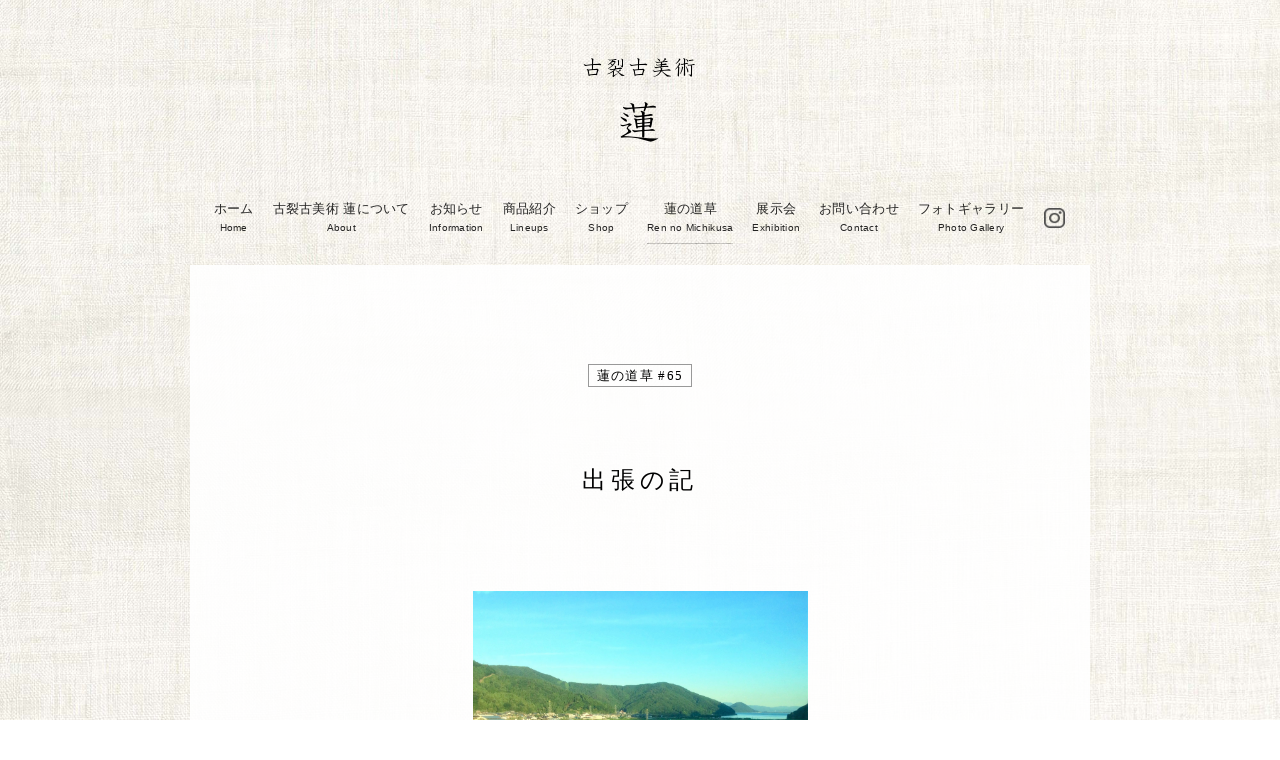

--- FILE ---
content_type: text/html; charset=UTF-8
request_url: https://kogire-ren.jp/column65.html
body_size: 13949
content:
<!DOCTYPE html>
<html lang="ja">
<head>
<title>出張の記  |  古裂古美術 蓮</title>
 <meta name='robots' content='max-image-preview:large' />
	<style>img:is([sizes="auto" i], [sizes^="auto," i]) { contain-intrinsic-size: 3000px 1500px }</style>
	<link rel="alternate" type="application/rss+xml" title="古裂古美術 蓮 &raquo; 出張の記 のコメントのフィード" href="https://kogire-ren.jp/column65.html/feed" />
<script type="text/javascript">
/* <![CDATA[ */
window._wpemojiSettings = {"baseUrl":"https:\/\/s.w.org\/images\/core\/emoji\/16.0.1\/72x72\/","ext":".png","svgUrl":"https:\/\/s.w.org\/images\/core\/emoji\/16.0.1\/svg\/","svgExt":".svg","source":{"concatemoji":"https:\/\/kogire-ren.jp\/wp1\/wp-includes\/js\/wp-emoji-release.min.js?ver=6.8.3"}};
/*! This file is auto-generated */
!function(s,n){var o,i,e;function c(e){try{var t={supportTests:e,timestamp:(new Date).valueOf()};sessionStorage.setItem(o,JSON.stringify(t))}catch(e){}}function p(e,t,n){e.clearRect(0,0,e.canvas.width,e.canvas.height),e.fillText(t,0,0);var t=new Uint32Array(e.getImageData(0,0,e.canvas.width,e.canvas.height).data),a=(e.clearRect(0,0,e.canvas.width,e.canvas.height),e.fillText(n,0,0),new Uint32Array(e.getImageData(0,0,e.canvas.width,e.canvas.height).data));return t.every(function(e,t){return e===a[t]})}function u(e,t){e.clearRect(0,0,e.canvas.width,e.canvas.height),e.fillText(t,0,0);for(var n=e.getImageData(16,16,1,1),a=0;a<n.data.length;a++)if(0!==n.data[a])return!1;return!0}function f(e,t,n,a){switch(t){case"flag":return n(e,"\ud83c\udff3\ufe0f\u200d\u26a7\ufe0f","\ud83c\udff3\ufe0f\u200b\u26a7\ufe0f")?!1:!n(e,"\ud83c\udde8\ud83c\uddf6","\ud83c\udde8\u200b\ud83c\uddf6")&&!n(e,"\ud83c\udff4\udb40\udc67\udb40\udc62\udb40\udc65\udb40\udc6e\udb40\udc67\udb40\udc7f","\ud83c\udff4\u200b\udb40\udc67\u200b\udb40\udc62\u200b\udb40\udc65\u200b\udb40\udc6e\u200b\udb40\udc67\u200b\udb40\udc7f");case"emoji":return!a(e,"\ud83e\udedf")}return!1}function g(e,t,n,a){var r="undefined"!=typeof WorkerGlobalScope&&self instanceof WorkerGlobalScope?new OffscreenCanvas(300,150):s.createElement("canvas"),o=r.getContext("2d",{willReadFrequently:!0}),i=(o.textBaseline="top",o.font="600 32px Arial",{});return e.forEach(function(e){i[e]=t(o,e,n,a)}),i}function t(e){var t=s.createElement("script");t.src=e,t.defer=!0,s.head.appendChild(t)}"undefined"!=typeof Promise&&(o="wpEmojiSettingsSupports",i=["flag","emoji"],n.supports={everything:!0,everythingExceptFlag:!0},e=new Promise(function(e){s.addEventListener("DOMContentLoaded",e,{once:!0})}),new Promise(function(t){var n=function(){try{var e=JSON.parse(sessionStorage.getItem(o));if("object"==typeof e&&"number"==typeof e.timestamp&&(new Date).valueOf()<e.timestamp+604800&&"object"==typeof e.supportTests)return e.supportTests}catch(e){}return null}();if(!n){if("undefined"!=typeof Worker&&"undefined"!=typeof OffscreenCanvas&&"undefined"!=typeof URL&&URL.createObjectURL&&"undefined"!=typeof Blob)try{var e="postMessage("+g.toString()+"("+[JSON.stringify(i),f.toString(),p.toString(),u.toString()].join(",")+"));",a=new Blob([e],{type:"text/javascript"}),r=new Worker(URL.createObjectURL(a),{name:"wpTestEmojiSupports"});return void(r.onmessage=function(e){c(n=e.data),r.terminate(),t(n)})}catch(e){}c(n=g(i,f,p,u))}t(n)}).then(function(e){for(var t in e)n.supports[t]=e[t],n.supports.everything=n.supports.everything&&n.supports[t],"flag"!==t&&(n.supports.everythingExceptFlag=n.supports.everythingExceptFlag&&n.supports[t]);n.supports.everythingExceptFlag=n.supports.everythingExceptFlag&&!n.supports.flag,n.DOMReady=!1,n.readyCallback=function(){n.DOMReady=!0}}).then(function(){return e}).then(function(){var e;n.supports.everything||(n.readyCallback(),(e=n.source||{}).concatemoji?t(e.concatemoji):e.wpemoji&&e.twemoji&&(t(e.twemoji),t(e.wpemoji)))}))}((window,document),window._wpemojiSettings);
/* ]]> */
</script>
<style id='wp-emoji-styles-inline-css' type='text/css'>

	img.wp-smiley, img.emoji {
		display: inline !important;
		border: none !important;
		box-shadow: none !important;
		height: 1em !important;
		width: 1em !important;
		margin: 0 0.07em !important;
		vertical-align: -0.1em !important;
		background: none !important;
		padding: 0 !important;
	}
</style>
<style id='xo-event-calendar-event-calendar-style-inline-css' type='text/css'>
.xo-event-calendar{font-family:Helvetica Neue,Helvetica,Hiragino Kaku Gothic ProN,Meiryo,MS PGothic,sans-serif;overflow:auto;position:relative}.xo-event-calendar td,.xo-event-calendar th{padding:0!important}.xo-event-calendar .calendar:nth-child(n+2) .month-next,.xo-event-calendar .calendar:nth-child(n+2) .month-prev{visibility:hidden}.xo-event-calendar table{background-color:transparent;border-collapse:separate;border-spacing:0;color:#333;margin:0;padding:0;table-layout:fixed;width:100%}.xo-event-calendar table caption,.xo-event-calendar table tbody,.xo-event-calendar table td,.xo-event-calendar table tfoot,.xo-event-calendar table th,.xo-event-calendar table thead,.xo-event-calendar table tr{background:transparent;border:0;margin:0;opacity:1;outline:0;padding:0;vertical-align:baseline}.xo-event-calendar table table tr{display:table-row}.xo-event-calendar table table td,.xo-event-calendar table table th{display:table-cell;padding:0}.xo-event-calendar table.xo-month{border:1px solid #ccc;border-right-width:0;margin:0 0 8px;padding:0}.xo-event-calendar table.xo-month td,.xo-event-calendar table.xo-month th{background-color:#fff;border:1px solid #ccc;padding:0}.xo-event-calendar table.xo-month caption{caption-side:top}.xo-event-calendar table.xo-month .month-header{display:flex;flex-flow:wrap;justify-content:center;margin:4px 0}.xo-event-calendar table.xo-month .month-header>span{flex-grow:1;text-align:center}.xo-event-calendar table.xo-month button{background-color:transparent;border:0;box-shadow:none;color:#333;cursor:pointer;margin:0;overflow:hidden;padding:0;text-shadow:none;width:38px}.xo-event-calendar table.xo-month button[disabled]{cursor:default;opacity:.3}.xo-event-calendar table.xo-month button>span{text-align:center;vertical-align:middle}.xo-event-calendar table.xo-month button span.nav-prev{border-bottom:2px solid #333;border-left:2px solid #333;display:inline-block;font-size:0;height:13px;transform:rotate(45deg);width:13px}.xo-event-calendar table.xo-month button span.nav-next{border-right:2px solid #333;border-top:2px solid #333;display:inline-block;font-size:0;height:13px;transform:rotate(45deg);width:13px}.xo-event-calendar table.xo-month button:hover span.nav-next,.xo-event-calendar table.xo-month button:hover span.nav-prev{border-width:3px}.xo-event-calendar table.xo-month>thead th{border-width:0 1px 0 0;color:#333;font-size:.9em;font-weight:700;padding:1px 0;text-align:center}.xo-event-calendar table.xo-month>thead th.sunday{color:#d00}.xo-event-calendar table.xo-month>thead th.saturday{color:#00d}.xo-event-calendar table.xo-month .month-week{border:0;overflow:hidden;padding:0;position:relative;width:100%}.xo-event-calendar table.xo-month .month-week table{border:0;margin:0;padding:0}.xo-event-calendar table.xo-month .month-dayname{border-width:1px 0 0 1px;bottom:0;left:0;position:absolute;right:0;top:0}.xo-event-calendar table.xo-month .month-dayname td{border-width:1px 1px 0 0;padding:0}.xo-event-calendar table.xo-month .month-dayname td div{border-width:1px 1px 0 0;font-size:100%;height:1000px;line-height:1.2em;padding:4px;text-align:right}.xo-event-calendar table.xo-month .month-dayname td div.other-month{opacity:.6}.xo-event-calendar table.xo-month .month-dayname td div.today{color:#00d;font-weight:700}.xo-event-calendar table.xo-month .month-dayname-space{height:1.5em;position:relative;top:0}.xo-event-calendar table.xo-month .month-event{background-color:transparent;position:relative;top:0}.xo-event-calendar table.xo-month .month-event td{background-color:transparent;border-width:0 1px 0 0;padding:0 1px 2px}.xo-event-calendar table.xo-month .month-event-space{background-color:transparent;height:1.5em}.xo-event-calendar table.xo-month .month-event-space td{border-width:0 1px 0 0}.xo-event-calendar table.xo-month .month-event tr,.xo-event-calendar table.xo-month .month-event-space tr{background-color:transparent}.xo-event-calendar table.xo-month .month-event-title{background-color:#ccc;border-radius:3px;color:#666;display:block;font-size:.8em;margin:1px;overflow:hidden;padding:0 4px;text-align:left;white-space:nowrap}.xo-event-calendar p.holiday-title{font-size:90%;margin:0;padding:2px 0;vertical-align:middle}.xo-event-calendar p.holiday-title span{border:1px solid #ccc;margin:0 6px 0 0;padding:0 0 0 18px}.xo-event-calendar .loading-animation{left:50%;margin:-20px 0 0 -20px;position:absolute;top:50%}@media(min-width:600px){.xo-event-calendar .calendars.columns-2{-moz-column-gap:15px;column-gap:15px;display:grid;grid-template-columns:repeat(2,1fr);row-gap:5px}.xo-event-calendar .calendars.columns-2 .month-next,.xo-event-calendar .calendars.columns-2 .month-prev{visibility:hidden}.xo-event-calendar .calendars.columns-2 .calendar:first-child .month-prev,.xo-event-calendar .calendars.columns-2 .calendar:nth-child(2) .month-next{visibility:visible}.xo-event-calendar .calendars.columns-3{-moz-column-gap:15px;column-gap:15px;display:grid;grid-template-columns:repeat(3,1fr);row-gap:5px}.xo-event-calendar .calendars.columns-3 .month-next,.xo-event-calendar .calendars.columns-3 .month-prev{visibility:hidden}.xo-event-calendar .calendars.columns-3 .calendar:first-child .month-prev,.xo-event-calendar .calendars.columns-3 .calendar:nth-child(3) .month-next{visibility:visible}.xo-event-calendar .calendars.columns-4{-moz-column-gap:15px;column-gap:15px;display:grid;grid-template-columns:repeat(4,1fr);row-gap:5px}.xo-event-calendar .calendars.columns-4 .month-next,.xo-event-calendar .calendars.columns-4 .month-prev{visibility:hidden}.xo-event-calendar .calendars.columns-4 .calendar:first-child .month-prev,.xo-event-calendar .calendars.columns-4 .calendar:nth-child(4) .month-next{visibility:visible}}.xo-event-calendar.xo-calendar-loading .xo-months{opacity:.5}.xo-event-calendar.xo-calendar-loading .loading-animation{animation:loadingCircRot .8s linear infinite;border:5px solid rgba(0,0,0,.2);border-radius:50%;border-top-color:#4285f4;height:40px;width:40px}@keyframes loadingCircRot{0%{transform:rotate(0deg)}to{transform:rotate(359deg)}}.xo-event-calendar.is-style-legacy table.xo-month .month-header>span{font-size:120%;line-height:28px}.xo-event-calendar.is-style-regular table.xo-month button:not(:hover):not(:active):not(.has-background){background-color:transparent;color:#333}.xo-event-calendar.is-style-regular table.xo-month button>span{text-align:center;vertical-align:middle}.xo-event-calendar.is-style-regular table.xo-month button>span:not(.dashicons){font-size:2em;overflow:hidden;text-indent:100%;white-space:nowrap}.xo-event-calendar.is-style-regular table.xo-month .month-next,.xo-event-calendar.is-style-regular table.xo-month .month-prev{height:2em;width:2em}.xo-event-calendar.is-style-regular table.xo-month .month-header{align-items:center;display:flex;justify-content:center;padding:.2em 0}.xo-event-calendar.is-style-regular table.xo-month .month-header .calendar-caption{flex-grow:1}.xo-event-calendar.is-style-regular table.xo-month .month-header>span{font-size:1.1em}.xo-event-calendar.is-style-regular table.xo-month>thead th{background:#fafafa;font-size:.8em}.xo-event-calendar.is-style-regular table.xo-month .month-dayname td div{font-size:1em;padding:.2em}.xo-event-calendar.is-style-regular table.xo-month .month-dayname td div.today{color:#339;font-weight:700}.xo-event-calendar.is-style-regular .holiday-titles{display:inline-flex;flex-wrap:wrap;gap:.25em 1em}.xo-event-calendar.is-style-regular p.holiday-title{font-size:.875em;margin:0 0 .5em}.xo-event-calendar.is-style-regular p.holiday-title span{margin:0 .25em 0 0;padding:0 0 0 1.25em}

</style>
<style id='xo-event-calendar-simple-calendar-style-inline-css' type='text/css'>
.xo-simple-calendar{box-sizing:border-box;font-family:Helvetica Neue,Helvetica,Hiragino Kaku Gothic ProN,Meiryo,MS PGothic,sans-serif;margin:0;padding:0;position:relative}.xo-simple-calendar td,.xo-simple-calendar th{padding:0!important}.xo-simple-calendar .calendar:nth-child(n+2) .month-next,.xo-simple-calendar .calendar:nth-child(n+2) .month-prev{visibility:hidden}.xo-simple-calendar .calendar table.month{border:0;border-collapse:separate;border-spacing:1px;box-sizing:border-box;margin:0 0 .5em;min-width:auto;outline:0;padding:0;table-layout:fixed;width:100%}.xo-simple-calendar .calendar table.month caption,.xo-simple-calendar .calendar table.month tbody,.xo-simple-calendar .calendar table.month td,.xo-simple-calendar .calendar table.month tfoot,.xo-simple-calendar .calendar table.month th,.xo-simple-calendar .calendar table.month thead,.xo-simple-calendar .calendar table.month tr{background:transparent;border:0;margin:0;opacity:1;outline:0;padding:0;vertical-align:baseline}.xo-simple-calendar .calendar table.month caption{caption-side:top;font-size:1.1em}.xo-simple-calendar .calendar table.month .month-header{align-items:center;display:flex;justify-content:center;width:100%}.xo-simple-calendar .calendar table.month .month-header .month-title{flex-grow:1;font-size:1em;font-weight:400;letter-spacing:.1em;line-height:1em;padding:0;text-align:center}.xo-simple-calendar .calendar table.month .month-header button{background:none;background-color:transparent;border:0;font-size:1.4em;line-height:1.4em;margin:0;outline-offset:0;padding:0;width:1.4em}.xo-simple-calendar .calendar table.month .month-header button:not(:hover):not(:active):not(.has-background){background-color:transparent}.xo-simple-calendar .calendar table.month .month-header button:hover{opacity:.6}.xo-simple-calendar .calendar table.month .month-header button:disabled{cursor:auto;opacity:.3}.xo-simple-calendar .calendar table.month .month-header .month-next,.xo-simple-calendar .calendar table.month .month-header .month-prev{background-color:transparent;color:#333;cursor:pointer}.xo-simple-calendar .calendar table.month tr{background:transparent;border:0;outline:0}.xo-simple-calendar .calendar table.month td,.xo-simple-calendar .calendar table.month th{background:transparent;border:0;outline:0;text-align:center;vertical-align:middle;word-break:normal}.xo-simple-calendar .calendar table.month th{font-size:.8em;font-weight:700}.xo-simple-calendar .calendar table.month td{font-size:1em;font-weight:400}.xo-simple-calendar .calendar table.month .day.holiday{color:#333}.xo-simple-calendar .calendar table.month .day.other{opacity:.3}.xo-simple-calendar .calendar table.month .day>span{box-sizing:border-box;display:inline-block;padding:.2em;width:100%}.xo-simple-calendar .calendar table.month th>span{color:#333}.xo-simple-calendar .calendar table.month .day.sun>span,.xo-simple-calendar .calendar table.month th.sun>span{color:#ec0220}.xo-simple-calendar .calendar table.month .day.sat>span,.xo-simple-calendar .calendar table.month th.sat>span{color:#0069de}.xo-simple-calendar .calendars-footer{margin:.5em;padding:0}.xo-simple-calendar .calendars-footer ul.holiday-titles{border:0;display:inline-flex;flex-wrap:wrap;gap:.25em 1em;margin:0;outline:0;padding:0}.xo-simple-calendar .calendars-footer ul.holiday-titles li{border:0;list-style:none;margin:0;outline:0;padding:0}.xo-simple-calendar .calendars-footer ul.holiday-titles li:after,.xo-simple-calendar .calendars-footer ul.holiday-titles li:before{content:none}.xo-simple-calendar .calendars-footer ul.holiday-titles .mark{border-radius:50%;display:inline-block;height:1.2em;vertical-align:middle;width:1.2em}.xo-simple-calendar .calendars-footer ul.holiday-titles .title{font-size:.7em;vertical-align:middle}@media(min-width:600px){.xo-simple-calendar .calendars.columns-2{-moz-column-gap:15px;column-gap:15px;display:grid;grid-template-columns:repeat(2,1fr);row-gap:5px}.xo-simple-calendar .calendars.columns-2 .month-next,.xo-simple-calendar .calendars.columns-2 .month-prev{visibility:hidden}.xo-simple-calendar .calendars.columns-2 .calendar:first-child .month-prev,.xo-simple-calendar .calendars.columns-2 .calendar:nth-child(2) .month-next{visibility:visible}.xo-simple-calendar .calendars.columns-3{-moz-column-gap:15px;column-gap:15px;display:grid;grid-template-columns:repeat(3,1fr);row-gap:5px}.xo-simple-calendar .calendars.columns-3 .month-next,.xo-simple-calendar .calendars.columns-3 .month-prev{visibility:hidden}.xo-simple-calendar .calendars.columns-3 .calendar:first-child .month-prev,.xo-simple-calendar .calendars.columns-3 .calendar:nth-child(3) .month-next{visibility:visible}.xo-simple-calendar .calendars.columns-4{-moz-column-gap:15px;column-gap:15px;display:grid;grid-template-columns:repeat(4,1fr);row-gap:5px}.xo-simple-calendar .calendars.columns-4 .month-next,.xo-simple-calendar .calendars.columns-4 .month-prev{visibility:hidden}.xo-simple-calendar .calendars.columns-4 .calendar:first-child .month-prev,.xo-simple-calendar .calendars.columns-4 .calendar:nth-child(4) .month-next{visibility:visible}}.xo-simple-calendar .calendar-loading-animation{left:50%;margin:-20px 0 0 -20px;position:absolute;top:50%}.xo-simple-calendar.xo-calendar-loading .calendars{opacity:.3}.xo-simple-calendar.xo-calendar-loading .calendar-loading-animation{animation:SimpleCalendarLoadingCircRot .8s linear infinite;border:5px solid rgba(0,0,0,.2);border-radius:50%;border-top-color:#4285f4;height:40px;width:40px}@keyframes SimpleCalendarLoadingCircRot{0%{transform:rotate(0deg)}to{transform:rotate(359deg)}}.xo-simple-calendar.is-style-regular table.month{border-collapse:collapse;border-spacing:0}.xo-simple-calendar.is-style-regular table.month tr{border:0}.xo-simple-calendar.is-style-regular table.month .day>span{border-radius:50%;line-height:2em;padding:.1em;width:2.2em}.xo-simple-calendar.is-style-frame table.month{background:transparent;border-collapse:collapse;border-spacing:0}.xo-simple-calendar.is-style-frame table.month thead tr{background:#eee}.xo-simple-calendar.is-style-frame table.month tbody tr{background:#fff}.xo-simple-calendar.is-style-frame table.month td,.xo-simple-calendar.is-style-frame table.month th{border:1px solid #ccc}.xo-simple-calendar.is-style-frame .calendars-footer{margin:8px 0}.xo-simple-calendar.is-style-frame .calendars-footer ul.holiday-titles .mark{border:1px solid #ccc;border-radius:0}

</style>
<link rel='stylesheet' id='contact-form-7-css' href='https://kogire-ren.jp/wp1/wp-content/plugins/contact-form-7/includes/css/styles.css?ver=6.1.2' type='text/css' media='all' />
<link rel='stylesheet' id='xo-event-calendar-css' href='https://kogire-ren.jp/wp1/wp-content/plugins/xo-event-calendar/css/xo-event-calendar.css?ver=3.2.10' type='text/css' media='all' />
<link rel='stylesheet' id='wp-pagenavi-css' href='https://kogire-ren.jp/wp1/wp-content/plugins/wp-pagenavi/pagenavi-css.css?ver=2.70' type='text/css' media='all' />
<link rel="https://api.w.org/" href="https://kogire-ren.jp/wp-json/" /><link rel="alternate" title="JSON" type="application/json" href="https://kogire-ren.jp/wp-json/wp/v2/posts/10089" /><link rel="EditURI" type="application/rsd+xml" title="RSD" href="https://kogire-ren.jp/wp1/xmlrpc.php?rsd" />
<meta name="generator" content="WordPress 6.8.3" />
<link rel="canonical" href="https://kogire-ren.jp/column65.html" />
<link rel='shortlink' href='https://kogire-ren.jp/?p=10089' />
<link rel="alternate" title="oEmbed (JSON)" type="application/json+oembed" href="https://kogire-ren.jp/wp-json/oembed/1.0/embed?url=https%3A%2F%2Fkogire-ren.jp%2Fcolumn65.html" />
<link rel="alternate" title="oEmbed (XML)" type="text/xml+oembed" href="https://kogire-ren.jp/wp-json/oembed/1.0/embed?url=https%3A%2F%2Fkogire-ren.jp%2Fcolumn65.html&#038;format=xml" />
<link rel="icon" href="https://kogire-ren.jp/wp1/wp-content/uploads/maincut_201611_01_thumb.jpg" sizes="32x32" />
<link rel="icon" href="https://kogire-ren.jp/wp1/wp-content/uploads/maincut_201611_01_thumb.jpg" sizes="192x192" />
<link rel="apple-touch-icon" href="https://kogire-ren.jp/wp1/wp-content/uploads/maincut_201611_01_thumb.jpg" />
<meta name="msapplication-TileImage" content="https://kogire-ren.jp/wp1/wp-content/uploads/maincut_201611_01_thumb.jpg" />
<link rel="stylesheet" href="https://kogire-ren.jp/wp1/wp-content/themes/ren2020/style.css?ver=20231027"  type='text/css' media='all'  />
	<meta charset="UTF-8">
<meta name="viewport" content="width=900px">
    <link rel="pingback" href="https://kogire-ren.jp/wp1/xmlrpc.php" />
<meta name="description" content="｢古裂古美術 蓮｣は日本の江戸時代の古裂を中心に、趣のある古い染織品を扱います。" />
<meta name="keywords" content="古裂,古美術,銀座" />
	<!--[if lt IE 9]>
	<script src="https://kogire-ren.jp/wp1/wp-content/themes/ren2020/js/html5shiv.min.js"></script>
	<![endif]-->
	<meta name='robots' content='max-image-preview:large' />
	<style>img:is([sizes="auto" i], [sizes^="auto," i]) { contain-intrinsic-size: 3000px 1500px }</style>
	<link rel="alternate" type="application/rss+xml" title="古裂古美術 蓮 &raquo; 出張の記 のコメントのフィード" href="https://kogire-ren.jp/column65.html/feed" />
<link rel="https://api.w.org/" href="https://kogire-ren.jp/wp-json/" /><link rel="alternate" title="JSON" type="application/json" href="https://kogire-ren.jp/wp-json/wp/v2/posts/10089" /><link rel="EditURI" type="application/rsd+xml" title="RSD" href="https://kogire-ren.jp/wp1/xmlrpc.php?rsd" />
<meta name="generator" content="WordPress 6.8.3" />
<link rel="canonical" href="https://kogire-ren.jp/column65.html" />
<link rel='shortlink' href='https://kogire-ren.jp/?p=10089' />
<link rel="alternate" title="oEmbed (JSON)" type="application/json+oembed" href="https://kogire-ren.jp/wp-json/oembed/1.0/embed?url=https%3A%2F%2Fkogire-ren.jp%2Fcolumn65.html" />
<link rel="alternate" title="oEmbed (XML)" type="text/xml+oembed" href="https://kogire-ren.jp/wp-json/oembed/1.0/embed?url=https%3A%2F%2Fkogire-ren.jp%2Fcolumn65.html&#038;format=xml" />
<link rel="icon" href="https://kogire-ren.jp/wp1/wp-content/uploads/maincut_201611_01_thumb.jpg" sizes="32x32" />
<link rel="icon" href="https://kogire-ren.jp/wp1/wp-content/uploads/maincut_201611_01_thumb.jpg" sizes="192x192" />
<link rel="apple-touch-icon" href="https://kogire-ren.jp/wp1/wp-content/uploads/maincut_201611_01_thumb.jpg" />
<meta name="msapplication-TileImage" content="https://kogire-ren.jp/wp1/wp-content/uploads/maincut_201611_01_thumb.jpg" />
<script src="/js/jquery.min.js"></script>
<script src="/js/jquery.backgroundcover.js"></script>
<script src="/js/lightbox.js"></script>
<script src="/js/jquery.smoothScroll.js"></script>
<script src="/js/css_browser_selector.js"></script>
<script src="/js/common.js?ver=202007"></script>

<link href="/css/lightbox2020.css" rel="stylesheet" />
<meta name="format-detection" content="telephone=no">
</head>
<body id="ren" class="wp-singular post-template-default single single-post postid-10089 single-format-standard wp-theme-ren2020 column cat-column">
<div id="container">

<header id="header">
<a href="/"><h1>古裂古美術 蓮</h1></a>
</header>
    <nav class="nav-global-header nav-global">
<ul><li><a href="https://kogire-ren.jp" class="nav-home">ホーム<small>Home</small></a></li><li><a href="https://kogire-ren.jp#main_lead" class="nav-about">古裂古美術 蓮について<small>About</small></a></li><li><a href="https://kogire-ren.jp/#main_information" class="nav-information">お知らせ<small>Information</small></a></li><li><a href="https://kogire-ren.jp/item" class="nav-item">商品紹介<small>Lineups</small></a></li><li><a href="https://kogire-ren.jp#main_shop" class="nav-shop">ショップ<small>Shop</small></a></li><li><a href="https://kogire-ren.jp/#main_column" class="nav-column">蓮の道草<small>Ren no Michikusa</small></a></li><li><a href="https://kogire-ren.jp/exhibition?archives=all" class="nav-exhibition">展示会<small>Exhibition</small></a></li><li><a href="https://kogire-ren.jp/contact" class="nav-contact">お問い合わせ<small>Contact</small></a></li><li><a href="https://kogire-ren.jp/#main_photo_gallery" class="nav-photo_gallery">フォトギャラリー<small>Photo Gallery</small></a></li><li><a href="https://kogire-ren.jp#main_instagram" class="nav-instagram">Instagram</a></li></ul>
	</nav>
	<div id="contents">
<div id="main" class="column">
<script>
$(function(){
$("body").addClass('background');	
$("body.column").css({'background-image': 'url(/images/bg_white.jpg)'	});
});
</script>
<div  class="columnbase">
<h3><em>蓮の道草 #65</em></h3>
<div class="columnbody">
<div class="post-title">
<h4>出張の記<small></small></h4>
</div>
<div class="post-content">
	<div class="columnmaincut columnmaincut_h"><img src="https://kogire-ren.jp/wp1/wp-content/uploads/1a08abc83cf3cff7c633dc2b0d4687ea-e1657627548140.jpg">
			<span class="columnmaincutcaption photo_caption">金沢から京都へ。特急サンダーバード号の車窓から。</span>
	</div>
<p>&nbsp;</p>
<p>&nbsp;</p>
<p>６月末日、この日は東京から金沢を経由して京都に入る行程。<br />
東京駅始発のかがやきで、金沢へ打ち合わせに。昨秋に続き、この11月も金沢にて開催させていただくことになりました「裂のほとり」展示会、その会場となる雪竹庵に最初に到着です。<br />
こちらは昭和初期に建てられた和洋の木造建築で、金沢町家に指定されているとても趣のある建物なのです。ここを工房とされている、竹工芸家の本江和美さんと別件の打ち合わせのため古裂をお持ちする。茶杓のこと、菓子切りの裂、その他、裂についてご提案をさせていただき午後に話し合う予定。</p>
<p>&nbsp;</p>
<p>東京から手土産したお気に入りの和菓子を冷蔵庫に入れてもらい、ちょっと涼んでから、とお喋りをし始めるうちに時間が経ってしまい、時計を見てあわてて出かける用意をする。この日の午前中に訪問をお約束させていただいた花安藤さんへ、本江さんとお伺いする。外は日射しが強くて日傘が必要。当日の金沢は東京と同様に、朝から大変な猛暑でした。</p>
<p>&nbsp;</p>
<p>雪竹庵から黒門前緑地の中を通り、お堀沿いをてくてく歩く。途中、お堀の向こう岸に青色の紫陽花が群生しているのが見える。<br />
お店の目印の大きな赤松と楓の木を見上げる。銅板葺きの板塀のある花安藤さんに到着。花安藤さんのお店もとても素敵な町家になり、嬉しくなるほど古風な室内で花を選ばせていただく。おそらく私は今年最後になるだろう蛍袋、中でも白色に近い、ごく淡い色をしたものを希望して、ほかには姿のよい河原撫子と、白くて小さな紫陽花も二輪わけていただく。今回は東京に戻るまでの道中、この花たちにずっと付き添ってもらうことに。花を携えての出張となりました。</p>
<p>&nbsp;</p>
<p>花安藤さんでは、お庭に面した和の空間で、時間いっぱいまでたのしいひとときを過ごさせていただきました。三人それぞれに、草木のこと、花のこと、音の世界のこと、時間について、美しいということ について、などなど、ひとしきり、お話をするささやかな集いのような、静かで豊かな時間を持ちました。<br />
人とお目にかかって、ひとつのことについて皆でお話しをする。皆で同じものを見て語り合い、それぞれの持つ心の感覚を知って、そこからまた先へと話が紡がれてゆく。そういった何でもなさというのか、ゆるやかな共鳴みたいなもの。素敵な時間だった、としか伝えられないようなことが、かえってしみじみと心に長く遺ってゆくものなのです。またお話しをさせていただく機会がたのしみです。</p>
<p>&nbsp;</p>
<p>雪竹庵で本江さんと午後の打ち合わせを終え、夕方、金沢から特急サンダーバード号で京都に向かう。翌日は午前９時半から京都で会がありました。</p>
<p>&nbsp;</p>
<p>写真はサンダーバード号の車窓からの景色です。<br />
一面に拡がる青田の向こうに琵琶湖が見えてきました。このあたりになる頃から、手元でしていたことをやめ、本を読んでいたら本を閉じ、窓の外の景色に目を移します。この時季、青田の緑が本当にきれいです。田んぼの間には、ところどころ作業小屋のような四角い小さな建物が見えます。梅雨の頃、あの小屋からは、たくさんの蛍が見えるだろうか、などと想像する。田んぼの上空は夜空の星々もきれいそうです。<br />
車窓からの長く続いた青田を過ぎると、琵琶湖沿いに建つ家々や別荘らしき建物が見えてきます。空き家なのか、室内に遮るものがないようで、建物の二階のガラス窓を通した先に、青い琵琶湖が見えたりするのです。</p>
<p>&nbsp;</p>
<p>特急サンダーバード号の、この琵琶湖沿いを走るときの景色をずっと眺めていると、何か不思議な気持ちになってまいります。湖の水が建物や家々のすぐ近くまで満ち満ちているこの場所は、何か特別なものも満ちているような、うまく言葉に表せないのですが。<br />
暫く続く、水の満ちる不思議めいた風景に、裂のことも、日々の早さも、明日の予定もどこかに消えて、流れる景色だけをただ見つめています。心がしだいに浄化してゆくようです。<br />
京都に到着すると、幾分夜風が涼しく感じられました。夜の京都タワーは久しぶりで、写真を撮りました。</p>
<p>&nbsp;</p>
<p>猛暑の中、金沢から旅をスタートさせた花たち。<br />
宿泊先の京都のホテルでは、花を労い水に寝かせるように水揚げをして休ませる。翌日の会の間は、会場奥にある流しに、会の関係者の方におことわりして、花をたっぷりの水に浸して置かせていただきました。花、またも休息中。その甲斐あってか、元気な状態で無事東京に到着できた花たちでした。</p>
<p>&nbsp;</p>
<p>その中の白い小さな紫陽花二輪が、なんと現在も咲いてくれています。日中不在にしていると、室内は暑くなるので、花入から紫陽花を取り、水を張った桶に横たえて浸して出かけておりました。帰宅すると、水揚げをし、また花入に移してあげることを毎日繰り返し。もう１７日間も咲いてくれているのです。葉は黄色味を帯びてきましたが、こんなに長く咲いてくれている紫陽花は、私ははじめてです。花のいのちに応えてお守りしています。</p>
<p>&nbsp;</p>
<p>梅雨明けが早かったぶん、夏の終わりも案外早いのではないでしょうか。<br />
金沢も京都も、その猛暑にゆであがりましたが、どちらも実りある時間を過ごすことができました。仕入れは常に厳しくありますが、好きな世界に関われることに感謝して、こつこつと頑張らなければと思います。<br />
次の出張の日が近くなりました。暑さゆえ、少し睡眠を取るようにしないとと思います。皆様もどうぞお大事にお過ごしください。</p>
<p>&nbsp;</p>
<p>長く綴りました出張の記、お読み下さりありがとうございました。<br />
古裂のご紹介もどうぞまた御覧いただけましたら幸いです。</p>
<p>&nbsp;</p>
<p>&nbsp;</p>
<p>&nbsp;</p>
<div id="attachment_10051" style="width: 345px" class="wp-caption aligncenter"><img fetchpriority="high" decoding="async" aria-describedby="caption-attachment-10051" class="size-medium wp-image-10051" src="http://kogire-ren.jp/wp1/wp-content/uploads/b169d4ef80494e394f15c954547c3b21-scaled-e1656750411351-335x227.jpg" alt="" width="335" height="227" srcset="https://kogire-ren.jp/wp1/wp-content/uploads/b169d4ef80494e394f15c954547c3b21-scaled-e1656750411351-335x227.jpg 335w, https://kogire-ren.jp/wp1/wp-content/uploads/b169d4ef80494e394f15c954547c3b21-scaled-e1656750411351-1300x881.jpg 1300w, https://kogire-ren.jp/wp1/wp-content/uploads/b169d4ef80494e394f15c954547c3b21-scaled-e1656750411351-98x66.jpg 98w, https://kogire-ren.jp/wp1/wp-content/uploads/b169d4ef80494e394f15c954547c3b21-scaled-e1656750411351-768x521.jpg 768w, https://kogire-ren.jp/wp1/wp-content/uploads/b169d4ef80494e394f15c954547c3b21-scaled-e1656750411351-1536x1041.jpg 1536w, https://kogire-ren.jp/wp1/wp-content/uploads/b169d4ef80494e394f15c954547c3b21-scaled-e1656750411351-2048x1388.jpg 2048w, https://kogire-ren.jp/wp1/wp-content/uploads/b169d4ef80494e394f15c954547c3b21-scaled-e1656750411351-600x407.jpg 600w, https://kogire-ren.jp/wp1/wp-content/uploads/b169d4ef80494e394f15c954547c3b21-scaled-e1656750411351-300x203.jpg 300w, https://kogire-ren.jp/wp1/wp-content/uploads/b169d4ef80494e394f15c954547c3b21-scaled-e1656750411351-200x136.jpg 200w" sizes="(max-width: 335px) 100vw, 335px" /><p id="caption-attachment-10051" class="wp-caption-text">金沢・黒門近くのお堀。猛暑でした。</p></div>
<p>&nbsp;</p>
<p>&nbsp;</p>
<div id="attachment_10053" style="width: 345px" class="wp-caption aligncenter"><img decoding="async" aria-describedby="caption-attachment-10053" class="size-medium wp-image-10053" src="http://kogire-ren.jp/wp1/wp-content/uploads/c5e4d6fdaafdc8dfa545d56bf79d84bf-scaled-e1656728799920-335x234.jpg" alt="" width="335" height="234" srcset="https://kogire-ren.jp/wp1/wp-content/uploads/c5e4d6fdaafdc8dfa545d56bf79d84bf-scaled-e1656728799920-335x234.jpg 335w, https://kogire-ren.jp/wp1/wp-content/uploads/c5e4d6fdaafdc8dfa545d56bf79d84bf-scaled-e1656728799920-1300x908.jpg 1300w, https://kogire-ren.jp/wp1/wp-content/uploads/c5e4d6fdaafdc8dfa545d56bf79d84bf-scaled-e1656728799920-98x68.jpg 98w, https://kogire-ren.jp/wp1/wp-content/uploads/c5e4d6fdaafdc8dfa545d56bf79d84bf-scaled-e1656728799920-768x536.jpg 768w, https://kogire-ren.jp/wp1/wp-content/uploads/c5e4d6fdaafdc8dfa545d56bf79d84bf-scaled-e1656728799920-1536x1073.jpg 1536w, https://kogire-ren.jp/wp1/wp-content/uploads/c5e4d6fdaafdc8dfa545d56bf79d84bf-scaled-e1656728799920-2048x1430.jpg 2048w, https://kogire-ren.jp/wp1/wp-content/uploads/c5e4d6fdaafdc8dfa545d56bf79d84bf-scaled-e1656728799920-600x419.jpg 600w, https://kogire-ren.jp/wp1/wp-content/uploads/c5e4d6fdaafdc8dfa545d56bf79d84bf-scaled-e1656728799920-300x210.jpg 300w, https://kogire-ren.jp/wp1/wp-content/uploads/c5e4d6fdaafdc8dfa545d56bf79d84bf-scaled-e1656728799920-200x140.jpg 200w" sizes="(max-width: 335px) 100vw, 335px" /><p id="caption-attachment-10053" class="wp-caption-text">鷺が置物のように動かずにいました。</p></div>
<p>&nbsp;</p>
<p>&nbsp;</p>
<div id="attachment_10055" style="width: 345px" class="wp-caption aligncenter"><img decoding="async" aria-describedby="caption-attachment-10055" class="size-medium wp-image-10055" src="http://kogire-ren.jp/wp1/wp-content/uploads/b09d3a908724ab2854a8e3cf3eedb44c-e1656728976578-335x226.jpg" alt="" width="335" height="226" srcset="https://kogire-ren.jp/wp1/wp-content/uploads/b09d3a908724ab2854a8e3cf3eedb44c-e1656728976578-335x226.jpg 335w, https://kogire-ren.jp/wp1/wp-content/uploads/b09d3a908724ab2854a8e3cf3eedb44c-e1656728976578-1300x876.jpg 1300w, https://kogire-ren.jp/wp1/wp-content/uploads/b09d3a908724ab2854a8e3cf3eedb44c-e1656728976578-98x66.jpg 98w, https://kogire-ren.jp/wp1/wp-content/uploads/b09d3a908724ab2854a8e3cf3eedb44c-e1656728976578-768x517.jpg 768w, https://kogire-ren.jp/wp1/wp-content/uploads/b09d3a908724ab2854a8e3cf3eedb44c-e1656728976578-1536x1035.jpg 1536w, https://kogire-ren.jp/wp1/wp-content/uploads/b09d3a908724ab2854a8e3cf3eedb44c-e1656728976578-2048x1380.jpg 2048w, https://kogire-ren.jp/wp1/wp-content/uploads/b09d3a908724ab2854a8e3cf3eedb44c-e1656728976578-600x404.jpg 600w, https://kogire-ren.jp/wp1/wp-content/uploads/b09d3a908724ab2854a8e3cf3eedb44c-e1656728976578-300x202.jpg 300w, https://kogire-ren.jp/wp1/wp-content/uploads/b09d3a908724ab2854a8e3cf3eedb44c-e1656728976578-200x135.jpg 200w" sizes="(max-width: 335px) 100vw, 335px" /><p id="caption-attachment-10055" class="wp-caption-text">金沢から京都へ。幾分夜風が涼しいような。</p></div>
<p>&nbsp;</p>
<p>&nbsp;</p>
<div id="attachment_10092" style="width: 345px" class="wp-caption aligncenter"><img loading="lazy" decoding="async" aria-describedby="caption-attachment-10092" class="size-medium wp-image-10092" src="http://kogire-ren.jp/wp1/wp-content/uploads/877f026df013e30ada8da11c65784567-scaled-e1657890274201-335x227.jpg" alt="" width="335" height="227" srcset="https://kogire-ren.jp/wp1/wp-content/uploads/877f026df013e30ada8da11c65784567-scaled-e1657890274201-335x227.jpg 335w, https://kogire-ren.jp/wp1/wp-content/uploads/877f026df013e30ada8da11c65784567-scaled-e1657890274201-1300x882.jpg 1300w, https://kogire-ren.jp/wp1/wp-content/uploads/877f026df013e30ada8da11c65784567-scaled-e1657890274201-98x66.jpg 98w, https://kogire-ren.jp/wp1/wp-content/uploads/877f026df013e30ada8da11c65784567-scaled-e1657890274201-768x521.jpg 768w, https://kogire-ren.jp/wp1/wp-content/uploads/877f026df013e30ada8da11c65784567-scaled-e1657890274201-1536x1042.jpg 1536w, https://kogire-ren.jp/wp1/wp-content/uploads/877f026df013e30ada8da11c65784567-scaled-e1657890274201-2048x1389.jpg 2048w, https://kogire-ren.jp/wp1/wp-content/uploads/877f026df013e30ada8da11c65784567-scaled-e1657890274201-600x407.jpg 600w, https://kogire-ren.jp/wp1/wp-content/uploads/877f026df013e30ada8da11c65784567-scaled-e1657890274201-300x204.jpg 300w, https://kogire-ren.jp/wp1/wp-content/uploads/877f026df013e30ada8da11c65784567-scaled-e1657890274201-200x136.jpg 200w" sizes="auto, (max-width: 335px) 100vw, 335px" /><p id="caption-attachment-10092" class="wp-caption-text">7月13日の水揚げ中の紫陽花。<br />
この日で15日目になります。健気です。</p></div>
<p>&nbsp;</p>
	<p class="column_date">2022.7.15</p>
	<p class="writer">古裂古美術 蓮<br />
田部浩子</p>

</div>

<nav class="archive_nav">
<a href="https://kogire-ren.jp/#main_column" class="archive_nav_home">蓮の道草 Topへ戻る</a>
<div class="archive_list">	
<a href="https://kogire-ren.jp/column83.html" id="info-19017">蓮の道草 #83　小湊鉄道のクリスマス　</a>	
<a href="https://kogire-ren.jp/column82.html" id="info-17037">蓮の道草 #82　「音を視る 時を聴く　坂本龍一」個展へ<br />seeing sound, hearing time　Ryuichi Sakamoto　　</a>	
<a href="https://kogire-ren.jp/column81.html" id="info-16859">蓮の道草 #81　夜明けの梅　</a>	
<a href="https://kogire-ren.jp/column80.html" id="info-16684">蓮の道草 #80　年の初めに　</a>	
<a href="https://kogire-ren.jp/column79.html" id="info-16646">蓮の道草 #79　この年が暮れる　</a>	
<a href="https://kogire-ren.jp/column78.html" id="info-16562">蓮の道草 #78　十二月には赤が想われる <br />クリュニー中世美術館蔵 “貴婦人と一角獣”　</a>	
<a href="https://kogire-ren.jp/column77.html" id="info-13810">蓮の道草 #77　除夜　</a>	
<a href="https://kogire-ren.jp/column76.html" id="info-13567">蓮の道草 #76　小湊鉄道の大銀杏  2023　</a>	
<a href="https://kogire-ren.jp/column75.html" id="info-13135">蓮の道草 #75　ソール・ライター財団  ご訪問下さいました<br />The Saul Leiter Foundation visited us.　　</a>	
<a href="https://kogire-ren.jp/column74.html" id="info-12753">蓮の道草 #74　生誕100年記念 <br />ソール・ライターの原点  ニューヨークの色<br /> 100th Anniversary of SAUL LEITER&#8217;s birth: Origins in Color.　</a>	
<a href="https://kogire-ren.jp/%e8%b0%b7%e5%86%85%e3%81%93%e3%81%86%e3%81%9f%e3%81%95%e3%82%93%e3%81%b8.html" id="info-12693">蓮の道草 #73　谷内こうたさんへ　</a>	
<a href="https://kogire-ren.jp/column72.html" id="info-12392">蓮の道草 #72　雨降り朝顔　</a>	
<a href="https://kogire-ren.jp/column71.html" id="info-12354">蓮の道草 #71　時間という、目の前に来た舟に乗って<br>    －移転のお知らせに想うこと－　</a>	
<a href="https://kogire-ren.jp/column70.html" id="info-11268">蓮の道草 #70　2022年  除夜　</a>	
<a href="https://kogire-ren.jp/column69.html" id="info-11219">蓮の道草 #69　横須賀美術館「スカジャン展」へ　</a>	
<a href="https://kogire-ren.jp/column68.html" id="info-11055">蓮の道草 #68　小湊鉄道　</a>	
<a href="https://kogire-ren.jp/%e6%ae%8b%e6%9a%91%e5%be%a1%e8%a6%8b%e8%88%9e%e3%81%84%e7%94%b3%e3%81%97%e4%b8%8a%e3%81%92%e3%81%be%e3%81%99-2.html" id="info-10333">蓮の道草 #67　残暑御見舞い申し上げます　</a>	
<a href="https://kogire-ren.jp/%e6%b2%96%e7%b8%84%e3%81%8c%e6%b9%9b%e3%81%88%e3%82%8b.html" id="info-10217">蓮の道草 #66　－沖縄が湛える－　</a>	
<span  id="info-10089">蓮の道草 #65　出張の記　</span>
<a href="https://kogire-ren.jp/column64.html" id="info-9376">蓮の道草 #64　山種美術館特別展   上村松園・松篁  <br>　　  －美人画と花鳥画の世界－ によせて　</a>	
<a href="https://kogire-ren.jp/column63.html" id="info-9057">蓮の道草 #63　除夜の日に　</a>	
<a href="https://kogire-ren.jp/column62.html" id="info-8547">蓮の道草 #62　「単色の美」「文様の美」無事に終了いたしました　</a>	
<a href="https://kogire-ren.jp/column61.html" id="info-8462">蓮の道草 #61　明恵上人と白のこと　</a>	
<a href="https://kogire-ren.jp/column60.html" id="info-7462">蓮の道草 #60　古裂の場所から洋服を想う　</a>	
<a href="https://kogire-ren.jp/column59.html" id="info-6881">蓮の道草 #59　二月と逗子なぎさホテルのこと　</a>	
<a href="https://kogire-ren.jp/column58.html" id="info-5536">蓮の道草 #58　秋のMIHO MUSEUMへ　</a>	
<a href="https://kogire-ren.jp/column57.html" id="info-5048">蓮の道草 #57　今年前半を想う　</a>	
<a href="https://kogire-ren.jp/column56.html" id="info-4875">蓮の道草 #56　「雪」という名の朝顔　</a>	
<a href="https://kogire-ren.jp/column55.html" id="info-4642">蓮の道草 #55　七曜文のある断片裂　</a>	
<a href="https://kogire-ren.jp/column54.html" id="info-4556">蓮の道草 #54　おからを炒る日　</a>	
<a href="https://kogire-ren.jp/column53.html" id="info-4339">蓮の道草 #53　今年の端午の節句のこと　</a>	
<a href="https://kogire-ren.jp/column52.html" id="info-4210">蓮の道草 #52　トレンチコートとデヴィッド・ボウイと辻が花　</a>	
<a href="https://kogire-ren.jp/column51.html" id="info-3919">蓮の道草 #51　春を待つ　</a>	
<a href="https://kogire-ren.jp/column50.html" id="info-3789">蓮の道草 #50　海へ！　</a>	
<a href="https://kogire-ren.jp/column49.html" id="info-3778">蓮の道草 #49　美しい日　</a>	
<a href="https://kogire-ren.jp/column48.html" id="info-3744">蓮の道草 #48　共立女子大学「染織品保存修復実習」の授業に参加させていただいて　</a>	
<a href="https://kogire-ren.jp/column47.html" id="info-3516">蓮の道草 #47　夏休みのゆくえ２　</a>	
<a href="https://kogire-ren.jp/column46.html" id="info-3337">蓮の道草 #46　「濃茶地草花文紋章刺繍裂」の作品について　</a>	
<a href="https://kogire-ren.jp/column45.html" id="info-3046">蓮の道草 #45　昔の風景　</a>	
<a href="https://kogire-ren.jp/column44.html" id="info-2970">蓮の道草 #44　二月の終わりに　</a>	
<a href="https://kogire-ren.jp/column43.html" id="info-2906">蓮の道草 #43　初雪　</a>	
<a href="https://kogire-ren.jp/column42.html" id="info-2827">蓮の道草 #42　鐘の音　</a>	
<a href="https://kogire-ren.jp/column41.html" id="info-2470">蓮の道草 #41　『暮しの手帖』４世紀９５号 「ひきだし」 後記にかえて　</a>	
<a href="https://kogire-ren.jp/column40.html" id="info-2311">蓮の道草 #40　横須賀美術館  谷内六郎〈週刊新潮 表紙絵〉展へ　</a>	
<a href="https://kogire-ren.jp/column39.html" id="info-1964">蓮の道草 #39　節分が過ぎて　</a>	
<a href="https://kogire-ren.jp/column31-html.html" id="info-1890">蓮の道草 #38　今日は大晦日　</a>	
<a href="https://kogire-ren.jp/column37.html" id="info-1655">蓮の道草 #37　「山へ！ to the mountains 展 」に行って　</a>	
<a href="https://kogire-ren.jp/column36.html" id="info-1453">蓮の道草 #36　布を「たつ」ということ　</a>	
<a href="https://kogire-ren.jp/column35.html" id="info-1260">蓮の道草 #35　二月がゆく　</a>	
<a href="https://kogire-ren.jp/column34.html" id="info-1029">蓮の道草 #34　節分の籠と辻に捨てられた豆の話　― 後編　</a>	
<a href="https://kogire-ren.jp/column33.html" id="info-1022">蓮の道草 #33　節分の籠と辻に捨てられた豆の話　― 前編　</a>	
<a href="https://kogire-ren.jp/column32.html" id="info-1016">蓮の道草 #32　ことほぐ　Ⅱ　</a>	
<a href="https://kogire-ren.jp/column31.html" id="info-794">蓮の道草 #31　今年も暮れゆく　</a>	
<a href="https://kogire-ren.jp/column30.html" id="info-483">蓮の道草 #30　裂のほとりで　</a>	
<a href="https://kogire-ren.jp/column29.html" id="info-481">蓮の道草 #29　続・はるか昔の洗濯もよう　</a>	
<a href="https://kogire-ren.jp/column28.html" id="info-479">蓮の道草 #28　はるか昔の洗濯もよう　</a>	
<a href="https://kogire-ren.jp/%e5%b8%ab%e8%b5%b0%e3%81%be%e3%81%88%e3%81%ae%e3%81%a4%e3%81%b6%e3%82%84%e3%81%8d%e3%81%84%e3%81%8f%e3%81%a4%e3%81%8b.html" id="info-431">蓮の道草 #27　師走まえのつぶやきいくつか　</a>	
<a href="https://kogire-ren.jp/column26.html" id="info-249">蓮の道草 #26　夏休みのゆくえ　</a>	
<a href="https://kogire-ren.jp/column25.html" id="info-247">蓮の道草 #25　蝉の聲　</a>	
<a href="https://kogire-ren.jp/column24.html" id="info-245">蓮の道草 #24　天は海　</a>	
<a href="https://kogire-ren.jp/column23.html" id="info-243">蓮の道草 #23　｢信貴山縁起絵巻｣によせて &#8211; 後編　</a>	
<a href="https://kogire-ren.jp/column22.html" id="info-224">蓮の道草 #22　｢信貴山縁起絵巻｣によせて &#8211; 前編　</a>	
<a href="https://kogire-ren.jp/column21.html" id="info-222">蓮の道草 #21　菖蒲酒と「女の家」　</a>	
<a href="https://kogire-ren.jp/column20.html" id="info-220">蓮の道草 #20　水ぬるむ　</a>	
<a href="https://kogire-ren.jp/column19.html" id="info-217">蓮の道草 #19　『<ruby>熈代勝覧<rp>(</rp><rt>きだいしょうらん</rt><rp>)</rp></ruby>』と雛のこと　</a>	
<a href="https://kogire-ren.jp/column18.html" id="info-215">蓮の道草 #18　二月の話　</a>	
<a href="https://kogire-ren.jp/column17.html" id="info-213">蓮の道草 #17　季節と江戸時代の振り売り　</a>	
<a href="https://kogire-ren.jp/column16.html" id="info-211">蓮の道草 #16　ことほぐ　</a>	
<a href="https://kogire-ren.jp/column15.html" id="info-209">蓮の道草 #15　ゆく年　</a>	
<a href="https://kogire-ren.jp/column14.html" id="info-207">蓮の道草 #14　フユ　</a>	
<a href="https://kogire-ren.jp/column13.html" id="info-204">蓮の道草 #13　アキ　</a>	
<a href="https://kogire-ren.jp/column12.html" id="info-199">蓮の道草 #12　ナツ　</a>	
<a href="https://kogire-ren.jp/column11.html" id="info-197">蓮の道草 #11　ユリ　</a>	
<a href="https://kogire-ren.jp/column10.html" id="info-190">蓮の道草 #10　植物の種と服飾品　</a>	
<a href="https://kogire-ren.jp/column9.html" id="info-187">蓮の道草 #9　裁縫と“をさな”と“おとな”　 - vol.4</a>	
<a href="https://kogire-ren.jp/column8.html" id="info-185">蓮の道草 #8　裁縫と“をさな”と“おとな”　 - vol.3</a>	
<a href="https://kogire-ren.jp/column7.html" id="info-182">蓮の道草 #7　裁縫と“をさな”と“おとな”　 - vol.2</a>	
<a href="https://kogire-ren.jp/column6.html" id="info-82">蓮の道草 #6　裁縫と“をさな”と“おとな”　 - vol.1</a>	
<a href="https://kogire-ren.jp/column5.html" id="info-58">蓮の道草 #5　ハル　</a>	
<a href="https://kogire-ren.jp/column4.html" id="info-56">蓮の道草 #4　縫い糸のこと　</a>	
<a href="https://kogire-ren.jp/column3.html" id="info-54">蓮の道草 #3　少しだけ、草木のこと　 - vol.2</a>	
<a href="https://kogire-ren.jp/column2.html" id="info-51">蓮の道草 #2　少しだけ、草木のこと　 - vol.1</a>	
<a href="https://kogire-ren.jp/column1.html" id="info-14">蓮の道草 #1　組紐のこと　</a>	
</div>	
<a href="https://kogire-ren.jp/#main_column" class="archive_nav_home">蓮の道草 Topへ戻る</a>
</nav>	
</div>
</div>
</div>

	<!-- end #contents --></div>
	<footer id="footer" class="footer">	
<nav class="nav-global-footer nav-global">
		<ul><li><a href="https://kogire-ren.jp" class="nav-home">ホーム<small>Home</small></a></li><li><a href="https://kogire-ren.jp#main_lead" class="nav-about">古裂古美術 蓮について<small>About</small></a></li><li><a href="https://kogire-ren.jp/#main_information" class="nav-information">お知らせ<small>Information</small></a></li><li><a href="https://kogire-ren.jp/item" class="nav-item">商品紹介<small>Lineups</small></a></li><li><a href="https://kogire-ren.jp#main_shop" class="nav-shop">ショップ<small>Shop</small></a></li><li><a href="https://kogire-ren.jp/#main_column" class="nav-column">蓮の道草<small>Ren no Michikusa</small></a></li><li><a href="https://kogire-ren.jp/exhibition?archives=all" class="nav-exhibition">展示会<small>Exhibition</small></a></li><li><a href="https://kogire-ren.jp/contact" class="nav-contact">お問い合わせ<small>Contact</small></a></li><li><a href="https://kogire-ren.jp/#main_photo_gallery" class="nav-photo_gallery">フォトギャラリー<small>Photo Gallery</small></a></li><li><a href="https://kogire-ren.jp#main_instagram" class="nav-instagram">Instagram</a></li></ul>
	</nav>

<h1>古裂古美術 蓮</h1>

		<p class="copyright">&copy; Copyright©2026 kogire-REN All right reserved.<br>
このホームページに掲載されているすべての文章・画像の無断転載を禁じます。
</p>
	<!-- end #footer --></footer>
<!-- end #container --></div>
<script type="speculationrules">
{"prefetch":[{"source":"document","where":{"and":[{"href_matches":"\/*"},{"not":{"href_matches":["\/wp1\/wp-*.php","\/wp1\/wp-admin\/*","\/wp1\/wp-content\/uploads\/*","\/wp1\/wp-content\/*","\/wp1\/wp-content\/plugins\/*","\/wp1\/wp-content\/themes\/ren2020\/*","\/*\\?(.+)"]}},{"not":{"selector_matches":"a[rel~=\"nofollow\"]"}},{"not":{"selector_matches":".no-prefetch, .no-prefetch a"}}]},"eagerness":"conservative"}]}
</script>
<script type="text/javascript" src="https://kogire-ren.jp/wp1/wp-includes/js/dist/hooks.min.js?ver=4d63a3d491d11ffd8ac6" id="wp-hooks-js"></script>
<script type="text/javascript" src="https://kogire-ren.jp/wp1/wp-includes/js/dist/i18n.min.js?ver=5e580eb46a90c2b997e6" id="wp-i18n-js"></script>
<script type="text/javascript" id="wp-i18n-js-after">
/* <![CDATA[ */
wp.i18n.setLocaleData( { 'text direction\u0004ltr': [ 'ltr' ] } );
/* ]]> */
</script>
<script type="text/javascript" src="https://kogire-ren.jp/wp1/wp-content/plugins/contact-form-7/includes/swv/js/index.js?ver=6.1.2" id="swv-js"></script>
<script type="text/javascript" id="contact-form-7-js-translations">
/* <![CDATA[ */
( function( domain, translations ) {
	var localeData = translations.locale_data[ domain ] || translations.locale_data.messages;
	localeData[""].domain = domain;
	wp.i18n.setLocaleData( localeData, domain );
} )( "contact-form-7", {"translation-revision-date":"2025-09-30 07:44:19+0000","generator":"GlotPress\/4.0.1","domain":"messages","locale_data":{"messages":{"":{"domain":"messages","plural-forms":"nplurals=1; plural=0;","lang":"ja_JP"},"This contact form is placed in the wrong place.":["\u3053\u306e\u30b3\u30f3\u30bf\u30af\u30c8\u30d5\u30a9\u30fc\u30e0\u306f\u9593\u9055\u3063\u305f\u4f4d\u7f6e\u306b\u7f6e\u304b\u308c\u3066\u3044\u307e\u3059\u3002"],"Error:":["\u30a8\u30e9\u30fc:"]}},"comment":{"reference":"includes\/js\/index.js"}} );
/* ]]> */
</script>
<script type="text/javascript" id="contact-form-7-js-before">
/* <![CDATA[ */
var wpcf7 = {
    "api": {
        "root": "https:\/\/kogire-ren.jp\/wp-json\/",
        "namespace": "contact-form-7\/v1"
    }
};
var wpcf7 = {
    "api": {
        "root": "https:\/\/kogire-ren.jp\/wp-json\/",
        "namespace": "contact-form-7\/v1"
    }
};
/* ]]> */
</script>
<script type="text/javascript" src="https://kogire-ren.jp/wp1/wp-content/plugins/contact-form-7/includes/js/index.js?ver=6.1.2" id="contact-form-7-js"></script>
<script type="text/javascript" id="xo-event-calendar-ajax-js-extra">
/* <![CDATA[ */
var xo_event_calendar_object = {"ajax_url":"https:\/\/kogire-ren.jp\/wp1\/wp-admin\/admin-ajax.php","action":"xo_event_calendar_month"};
var xo_simple_calendar_object = {"ajax_url":"https:\/\/kogire-ren.jp\/wp1\/wp-admin\/admin-ajax.php","action":"xo_simple_calendar_month"};
var xo_event_calendar_object = {"ajax_url":"https:\/\/kogire-ren.jp\/wp1\/wp-admin\/admin-ajax.php","action":"xo_event_calendar_month"};
var xo_simple_calendar_object = {"ajax_url":"https:\/\/kogire-ren.jp\/wp1\/wp-admin\/admin-ajax.php","action":"xo_simple_calendar_month"};
/* ]]> */
</script>
<script type="text/javascript" src="https://kogire-ren.jp/wp1/wp-content/plugins/xo-event-calendar/js/ajax.js?ver=3.2.10" id="xo-event-calendar-ajax-js"></script>
</body>
</html>


--- FILE ---
content_type: text/css
request_url: https://kogire-ren.jp/wp1/wp-content/themes/ren2020/style.css?ver=20231027
body_size: 10236
content:
/*!
Theme Name: ren2020
Author: DESIGNWORKS
Description: customised for http://kogire-ren.jp/ 
Version: 1.0
*/
html, body {
height: 100%;
padding:0;
margin:0;
}

strong, b {
font-weight: 600;
/*color: #5b5b5b;*/
}

em, i {
font-style: italic;
}

ul, ol, dl, table, blockquote, form {
margin: 0 0 2em 0;
}
p{
margin:0;
padding:0;
}

h1, h2, h3, h4, h5, h6 {
letter-spacing: 0.1em;
line-height: 1.75em;
margin-bottom: 1em;
text-align: center;
font-weight:normal;
}

h1 a, h2 a, h3 a, h4 a, h5 a, h6 a {
color: inherit;
text-decoration: none;
}
h1 img.shoplogo {
margin:-20px 0 20px;
}

h2 {
font-size: 1.75em;
}

h3 {
font-size: 1.5em;
}

sub {
font-size: 0.8em;
position: relative;
top: 0.5em;
}

sup {
font-size: 0.8em;
position: relative;
top: -0.5em;
}

hr {
border: 0;
border-top: solid 1px rgba(224, 224, 224, 0.75);
margin-bottom: 1.5em;
}
.win hr {
border-top: solid 1px #FFF;
}

blockquote {
border-left: solid 0.5em rgba(224, 224, 224, 0.75);
font-style: italic;
padding: 1em 0 1em 2em;
}



/* Section/Article */

section.special, article.special {
text-align: center;
}


header {
text-align: center;
}

header p {
position: relative;
top: -1em;
color: #888888;
text-transform: uppercase;
letter-spacing: 0.075em;
}

footer {
text-align: center;
}
html,body,input,select,textarea,label{
color: #333;
font-size: 16px;
font-weight: 400;
line-height: 1.75em;	
font-family: "游ゴシック", "Yu Gothic", YuGothic, "Hiragino Kaku Gothic ProN", "Hiragino Kaku Gothic Pro", "メイリオ", Meiryo, "ＭＳ ゴシック", sans-serif;	
}


#main p,
#main2 p{padding:0;margin:0;}


body {
background: white;
}
#header,
#main1{
color: #FFF;
}

.red,
.wpcf7-not-valid-tip[role="alert"],
.wpcf7-validation-errors
{color:#e60012;}
.attention{font-size:0.8em;}

body.is-loading * {
-moz-transition: none !important;
-webkit-transition: none !important;
-o-transition: none !important;
-ms-transition: none !important;
transition: none !important;
-moz-animation: none !important;
-webkit-animation: none !important;
-o-animation: none !important;
-ms-animation: none !important;
animation: none !important;
}

#goods h3,
#columnindex h3,
#shop h2,
#information h2,
#information-postcard h2,
#photo_gallery h2,
#goods a.btn,
.nav-global,
body.page-template-page-contact h3,
.columnbase h4,
.columnbase h3,
.columnbase h4 small,
.columnbase h4 i,
.item .archive_list h2,
.category.category-item .archive_list h2,
.category .archive_list h2,
a.btn_ask,
a.btn_order,
a.btn_aboutshopping,
.information .archive_nav h2,
.information .archive_nav ul,
.archivebody .information-date .post-header .entry-title,
.main_lead p,
.columnbody p,
#column .columnbody p,
#columnindex a,
#columnindex span,
#columnindex a i,
#columnindex span i,
#main2 h2,
#columnindex h2,
.archive_list h2 ,
.page-template-page-contact #contents h2,
.page-template-page-contact #contents .form .btn{
font-family:'Yu Mincho' , YuMincho, '游明朝', "ヒラギノ明朝 Pro W3", "Hiragino Mincho Pro", serif !important;	
	letter-spacing:0.1em;
}
.nav-global a,
#aboutshopping h1,
#aboutshopping h2,
#aboutshopping p,
.columnbody .column_caption,
#goods h3 small,
#goods p,
.btn small,
#columnindex h2 small,
#columnindex a.btn_columnbox p,
#main2 h2 small,
#information-diary h3,
#photo_gallery h2 small,
body.page-template-page-contact h2 small,
body.category-exhibition h2 small,
.archive_list h2 small{
font-family: "游ゴシック", "Yu Gothic", YuGothic, "Hiragino Kaku Gothic ProN", "Hiragino Kaku Gothic Pro", "メイリオ", Meiryo, "ＭＳ ゴシック", sans-serif !important;
}
.item .archive_list h2,
.category.category-item .archive_list h2,
.category-exhibition .archive_list h2,
.page-template-page-contact #contents h2{
font-size:24px;
letter-spacing:0.2em;
padding:1em 0 1em;
margin-bottom:0;
color:#000;
	text-align: left;
}

.item .archive_list h2 small,
.category.category-item .archive_list h2 small,
.category-exhibition .archive_list h2 small,
.page-template-page-contact #contents h2 small{
font-size:14px;
letter-spacing:0.1em;
}
#goods h3 small,
#columnindex h2 small,
#main2 h2 small,
.page-template-page-contact #contents h2 small{
	font-size:13px;
	letter-spacing:0.05em;
	margin:0 10px;
}
#photo_gallery h2 small{
	font-size:14px;
	letter-spacing:0.05em;
	margin:0 10px;
}
/* Header */

#main {
padding-bottom: 3em !important
}


 #header,
 #main,
 #main1,
 #main2,
 .nav-global {
	border:none !important;
padding-top:10px !important; 
}

.home #header{
background-position: center center;
background-repeat: no-repeat;
background-size:cover;
padding: 15em 0  !important;
position: relative;
text-align: center;
border:8px solid #FFF !important;
}

#header.background,
#main1.background,
#main2.background,
#main.background {
background-size: cover !important;
background-position: 50% 50% !important;
background-repeat: no-repeat !important;
}

#header a {
border-bottom-color: rgba(255, 255, 255, 0.35);
color: rgba(255, 255, 255, 0.8);
}
.win #header a {
border-bottom-color: #FFF;
color:#FFF;
}



#header strong, #header b {
color: white;
}

#header h1, #header h2, #header h3, #header h4, #header h5, #header h6 {
color: white;
}

#header input[type="submit"],
#header input[type="reset"],
#header input[type="button"],
#header .button {
background: white;
color: #544d55;
}

#header .logo {
border-radius: 100%;
color: white;
cursor: default;
display: inline-block;
font-size: 2.25em;
height: 2.35em;
line-height: 2.35em;
margin: 0 0 0.75em 0;
text-align: center;
width: 2.35em;
}

#header .logo.fa-paper-plane-o:before {
left: -0.075em;
position: relative;
}

#header h1 {
font-size: 2.5em;
margin: 0;
}

#header p {
font-size: 1.5em;
line-height: 1.5em;
margin: 0.25em 0 0 0;
}




/* Footer */

#footer {
background-color: #333333;
padding: 5em 0 700px 0;
position: relative;
text-align: center;
	color:#fff;
}


#main1,
#main2 {
padding: 6em 0 !important;
position: relative;
z-index: 1;

border:8px solid #FFF !important;	
background-position: center center;
background-repeat: no-repeat;
background-size:cover;	
}
#header,
#main1 {
border-bottom:none !important;
}

#main1:before,
#main2:before {
content: '';
height: 100%;
left: 50%;
position: absolute;
top: 0;
width: 1px;
z-index: -1;
}

#main1 header.major,
#main1 footer.major,
#main2 header.major,
#main2 footer.major {
background: white;
}




#main1 {
background-image:url(/images/bg_main_part1.jpg);
}
#main2 {
background-image: url(/images/bg_main_part2.jpg);
}



#main1 div,
#main2 div,
#main div   {
width:600px;
text-align:left;
margin:0 auto 2em;
}

#main2 p{
color:#333;
text-align:left;
font-size:14px;
line-height:1.6em;	
}
#main2 h2,
#columnindex h2{
color:#333;
text-align:left;
line-height:1.6em;
font-size:20px;
letter-spacing:0.2em;
padding:0 0 1em;
margin-bottom:0;
}

#columnindex h2 {
color:#FFF;
}
#information-diary h3{
text-align:left;
	font-weight:normal;
	color:#000;
font-size:16px;
letter-spacing:0.05em;
}



#columnindex a.btn_columnbox p{
	font-size:16px;letter-spacing:0.05em;
	padding:0;margin:0;
}




a {
opacity:0.85;
filter:alpha(opacity=85);
-ms-filter: "alpha( opacity=85 )";
-webkit-transition: opacity 0.2s ease;
-moz-transition: opacity 0.2s ease;
transition: opacity 0.2s ease;
 color:inherit;
text-decoration:none;
outline:none !important;
}
#main2 a{
border-bottom:1px solid #666;
}

a.black,
.columnbase a,
.contentlist a,
#main2 a{
color:#000 !important;
}

a.opacity_100 {
opacity:1.0;
filter:alpha(opacity=100);
-ms-filter: "alpha( opacity=100 )";
}
a img {
border:none;
text-decoration:none;
}
a:hover{
opacity:1.0;
filter:alpha(opacity=100);
-ms-filter: "alpha( opacity=100 )";
}
a.opacity_100:hover,
#main2 a:hover{
opacity:0.85;
filter:alpha(opacity=85);
-ms-filter: "alpha( opacity=85 )";
}



#main section,
#main1 section,
#main2 section,
#footer section{
display:block;
width:600px;
text-align:left;
margin:0 auto 2em;	
}
#main section .information img.aligncenter{
	display:block;
	margin:0 auto 10px !important;
	
}
#header .background ul{
	display:none;
}

#header{
	
}
:not(.home) #header{
padding:0;	
}
:not(.home) #header h1{
margin:30px 0;
padding:0;
background:url(/images/title_sub_bk.png) no-repeat center;
width:100%;
height:120px;
text-align:center;
display:block;
text-indent:-9999px;
background-size:contain;	
}
body.item #header h1,
body.category-item #header h1, 
body.category-information #header h1,
body.page-template-page-contact #header h1,
body.category-exhibition #header h1,
body.exhibition #header h1 /*20200806*/
{
	background:url(/images/title_sub_s.png) no-repeat center;

}
.home #header{
background-position: center center;
background-repeat: no-repeat;
background-size:cover;
padding: 15em 0;
position: relative;
text-align: center;
border:8px solid #FFF !important;
}
.home #header h1{
margin:-20px 0 20px;
background:url(/images/logo_main.png) no-repeat center;
width:100%;
height:240px;
text-align:center;
display:block;	
text-indent:-9999px;
background-size:contain;
padding-right:30px !important;
}
/*
.home #header .nav-photo_gallery{position:absolute;right:0;bottom:1em;text-align:right;}
.home #header .nav-photo_gallery ul{list-style:none;padding:0;margin:0;}
.home #header .nav-photo_gallery ul li{list-style:none;padding:0;margin:0;display:inline-block;vertical-align: middle;}
.home #header .nav-photo_gallery ul li a{padding:1em;}*/
.home nav.nav-global-header .nav-home,
.home nav.nav-global-footer .nav-photo_gallery{
display:none;	
}
.column .archive_list,
.item .archive_list,
.exhibition .archive_list{
	line-height: 2.2em;
    letter-spacing: 0.1em;	
}

#instagram-timeline a {
opacity:1.0;
filter:alpha(opacity=100);
-ms-filter: "alpha( opacity=100 )";
}
#instagram-timeline a:hover {
opacity:0.7;
filter:alpha(opacity=70);
-ms-filter: "alpha( opacity=70 )";
}

#footer h1{
background:url(/images/title_sub_s.png) no-repeat center bottom;
height:120px;
display:block;
text-indent:-9999px;
}
#photo_gallery{
border-top:1px solid #ccc;	
}
#photo_gallery h2{
	text-align:center;
}

#photo_gallery ul.refer_thumb {
	margin:0 -80px 0 0px;
	padding:0;
	width:680px !important;
	height:auto !important;
}
#photo_gallery ul.refer_thumb a{
	margin:0;	
}
#photo_gallery ul.refer_thumb a {
    -webkit-transition: all 0.2s ease;
    -ms-transition: all 0.2s ease;
    -webkit-filter: grayscale(10%);
    filter: grayscale(10%);
}
#photo_gallery li{
	display:inline-block;
	vertical-align:text-top;
	width:160px;
	padding:0 0 30px;
	margin:0;
	list-style:none;
}

/* main_lead */
#main_lead{overflow:hidden;width:600px;}
#main_lead #langchanger{width:1200px;padding:0;margin:0;}
#main_lead #langchanger li{float:left;display:block;padding:0;margin:0;width:600px;}
#main_lead h2{
background:url(/images/common/logo_white.png) no-repeat center;
height:120px;
display:block;
text-indent:-9999px;
}
#main_lead .title_en{
	font-style:italic;
	font-size:14px;
	text-align:center;
	margin-top:-1.5em;
	margin-bottom:2em;
}
.main_lead p {
line-height:2.2em;
font-size:14px;
letter-spacing:0.1em;
}

.nav-main_lead_en,
.nav-main_lead_jp{
text-align:right;	
margin-top:50px !important;	
} 


.main_lead p.who {
text-align:right;
}


#goods h3,
#columnindex h2{
font-size:20px !important;	
letter-spacing:0.2em;
}
.instagram{
padding:0 0 30px;	
}
#main2 .instagram #instagram-timeline{
margin:0 0 20px;
padding:0;	
}
#main2 .instagram #instagram-timeline ul{
margin:0 -20px 0 0;	
padding:0;
}
#main2 .instagram #instagram-timeline li{
display:inline-block;
width:186px;
margin:0 16px 6px 0;
padding:0;
list-style:none;
vertical-align:top;
}
#main2 .instagram #instagram-timeline img{
width:186px;	
}


#main2 .instagram a.btn{
margin:0;
border:1px solid rgba(0,0,0,0.34) !important;
border-radius: 5px;
-webkit-border-radius: 5px;
-moz-border-radius: 5px;
padding:12px;
display:block;
text-align:center;
line-height:1em;
letter-spacing:0.1em;
}
.instagram a.btn img{
display:inline-block;
vertical-align:middle;
padding:0 10px;	
}
#goods a.btn{
margin:20px 0;
border:1px solid #fff;
border:1px solid rgba(255,255,255,0.6) !important;
border-radius: 5px;
-webkit-border-radius: 5px;
-moz-border-radius: 5px;
padding:15px;
line-height:1em;
display:block;
text-align:center;
font-size:1rem;
}

#goods .post-content,
#columnindex .post-content{
line-height:180% !important;
font-size:14px;
letter-spacing:0.1em;
}
#information .post-content,
#information-postcard .post-content,
#information,
#shop .post-content{
line-height:180% !important;
font-size:14px;
color:#000;
}


.nav-global{
	text-align:center;
	padding:0px 0;
	margin:0;
}
.nav-global ul{display:inline-block;margin:0 -10em;padding:0;}
.nav-global li{display:inline-block;margin:0;padding:0 0.6em;vertical-align: middle;}

.nav-global a{
display:inline-block;
	letter-spacing:0.02em;
	line-height:1em;
	font-size:0.8em !important;
	margin:0;
	padding:1em 0em 1em !important;
}
.nav-global a.nav-photogallery{letter-spacing:0;}

.nav-global {
	padding-top:8px;
	background-color:transparent;
}

.nav-global a small{display:block;font-size:75%;margin-top:0.8em;}

.nav-global a.nav-instagram{background-repeat: no-repeat;
background-size:1.6em auto;width:1.8em;background-position: center ; text-indent:-9999px;}

.nav-global.nav-global-header{
	padding-top:0px !important;
	padding-bottom:0.5em;
}
.home .nav-global.nav-global-header{
	background-color:#fff;
	padding-bottom:0em;
}
.nav-global.nav-global-header a{
color: #000;
}
.home .nav-global.nav-global-header a{padding:1em 0em 0.5em !important;}
.nav-global.nav-global-header a.nav-instagram {background-image:url("/images/common/icon_instagram_black.png")}


body.item .nav-global.nav-global-header a,
body.category-item .nav-global.nav-global-header a, 
body.category-information .nav-global.nav-global-header a,
body.page-template-page-contact .nav-global.nav-global-header a,
body.category-exhibition .nav-global.nav-global-header a,
body.exhibition .nav-global.nav-global-header a, /*20200806*/
.nav-global.nav-global-footer a{
color: #fff;
}
body.item .nav-global.nav-global-header a.nav-instagram,
body.category-item .nav-global.nav-global-header a.nav-instagram, 
body.category-information .nav-global.nav-global-header a.nav-instagram,
body.page-template-page-contact .nav-global.nav-global-header a.nav-instagram,
body.category-exhibition .nav-global.nav-global-header a.nav-instagram,
body.exhibition .nav-global.nav-global-header a.nav-instagram, /*20200806*/
.nav-global.nav-global-footer a.nav-instagram {background-image:url("/images/common/icon_instagram_white.png")}




.column .nav-global a.nav-column,
.category-column .nav-global a.nav-column,
.item .nav-global a.nav-item,
.category-item .nav-global a.nav-item,
.category-information .nav-global a.nav-information,
.page-template-page-contact .nav-global a.nav-contact,
.category-exhibition .nav-global a.nav-exhibition,
.exhibition .nav-global a.nav-exhibition{
background:url(/images/common/bg_nav.png) no-repeat center bottom;	
}
.item .nav-global a.nav-item,
.category-item .nav-global a.nav-item,
.category-information .nav-global a.nav-information,
.page-template-page-contact .nav-global a.nav-contact,
.category-exhibition .nav-global a.nav-exhibition,
.exhibition .nav-global a.nav-exhibition{
background:url(/images/common/bg_nav_white.png) no-repeat center bottom;	
}


#main2 p{
border-top: none !important;
padding:0 !important;
margin-bottom:0;	
}
#main2 a{
border-bottom:none !important;	
}
#main2 #information h2,
#main2 #information-postcard h2,
#main2 #information-booklet h2,
#main2 .information_acc h2,
#shop h2{
border-bottom:1px solid #ccc;
margin-bottom:20px !important;	
}

#main2 #information{
padding-bottom:6em !important;	
}
.archivebody #information{
padding-bottom:0px !important;	
}
#main2 #information ul,
#main2 #information-postcard ul,
#main2 .information_acc ul,
.category-information #information ul{
border-top: 1px solid #CCC;
margin:0;
padding:0;	
}
#main2 #information ul li,
#main2 #information-postcard ul li,
#main2 .information_acc ul li,
.category-information #information ul li{
border-bottom: 1px solid #CCC;
padding:1em 0;
margin-bottom:0;
list-style:none;
}
#main2 #information-postcard ul li:last-child,
#main2 .information_acc ul li:last-child{
border-bottom:none !important;
}


#main2 #information ul li:after,
#main2 #information-postcard ul li:after,
#main2 .information_acc ul li:after,
.category-information #information ul li:after{
	content: ""; display: block; 
}

/* shop information */
#main2 #shop,
#main2 #shop article.map{position:relative;}
#main2 #shop article.map{margin:3em 0;}
#main2 #shop img.map{margin:0.5em 0;}
#main2 #shop .nav-googlemap{position:absolute;right:0;top:0;}
#main2 #shop .nav-googlemap a{padding:0.5em;font-size:14px;}


div.post-header{
margin:0 !important;	
}
#main2 .post-header a{
text-decoration:none !important;
border-bottom:none;
}
div.post-header.btn{
cursor:pointer;
	
}
div.post-content.dtl{
margin:2em 0 !important;
}
div.post-footer.btn-close{
	display:none;text-align:right !important; }
div.post-footer.btn-close span{
	cursor:pointer;}
.__Open div.post-footer.btn-close{display:block;}

.post-header .entry-date{
float:right;
display:block !important;
}
.win #columindex a.btn_columnbox,
.win #columindex a.btn_columnbox *{
border:none !important;	
border-color:transparent;
}
.btn_columnbox,
.btn_informationbox{
text-align:center !important;
display:block;
text-decoration:none;
padding:1em 0 !important;
}
.btn_informationbox a,
a.btn_columnbox{
border:none !important;
	font-size:14px;
}
.information .btn_informationtop{
	font-size:14px;
	letter-spacing:0;
}
.post-header.btn .entry-title:after,
.btn_informationbox span:after,
.btn_columnbox p:before{
	content:" ▼ ";
}
.__Open .post-header.btn .entry-title:after,
.__Open .btn-close span:after,
.btn_informationbox.__Open span:after,
.btn_columnbox.__Open p:before
{
	content:" ▲ ";
}
.btn_informationbox span:after,
.home #header .nav-photo_gallery a:after,
.nav-main_lead_en a:after,
.nav-main_lead_jp a:after,
.exhibition .archive_nav a:after,
.item .archive_nav a:after{ content:" ▶ ";}
.btn_informationtop:before,
.archive_nav_home:before{content:" ◀ ";}

/* anchor */
#information-diary{position:relative;}
a#main_diary{ position:absolute;top:-50px !important;display:block;}

/* column */
.columnbase h2{
	background:url(/images/title_sub_bk.png) no-repeat center;
	width:100%;
	height:120px;
	display:block;
	text-indent:-9999px;
	background-size:contain;
}
body.category-column{
	background-image: url(/images/bg_white.jpg) !important;	
}
body.category-column .columnbase .archive_nav,
body.cat-column .columnbase .archive_nav{
	margin-top:80px;
}

body.category-column .columnbase .archive_list a, 
body.category-column .columnbase .archive_list span {
    color: #000;
    border-bottom: 1px solid #777;
    padding: 15px 5px 5px 5px;
    display: block;
}

body.item,
body.category-item,
body.category-information,
body.page-template-page-contact,
body.category-exhibition,
body.exhibition{
/*	background-color:#eee; 20200806*/
	background-color:#333333;
}

body.category-item #contents,
body.page-template-page-contact #contents,
body.category-exhibition #contents,
body.item #contents,
body.exhibition #contents,
body.category-information #contents{background-color:#fff;}

#main div.columnmaincut{
	width:335px;
	margin:0 auto 40px !important;
	text-align:center;
}
#main div.columnmaincut img{
	width:335px;
}
#main div.columnmaincut p{
	text-align:right;
}
#main div.columnmaincut.columnmaincut_v{
	width:250px;
	margin:0 auto;
	text-align:center;
}
#main div.columnmaincut.columnmaincut_v img{
	width:250px;
}

#main .citetitle{
padding:0;
margin:2.2em 0 0 !important;
} 
#main .cite{
font-size:11.2px} 

body.background{
	background-attachment: fixed;
	background-size: cover !important;
    background-position: 50% 50% !important;
    background-repeat: no-repeat !important;
}

/* column */

.columnbase h3{
/*20170207margin-top:30px !important;*/
/*20170207margin-bottom:13px !important;*/
margin-top:50px !important;
margin-bottom:73px !important;
}
.columnbase h4{
/*20170207margin-top:30px !important;*/
/*20170207margin-bottom:40px !important;*/
margin-bottom:90px !important;
}
.columnbase .photo_caption{
	line-height:1.4em;	
}
.wp-caption{
	text-align:center !important;
}
.wp-caption-text{
	line-height:1.4em !important;
	display: block !important;
    margin: 0 5px !important;
    padding: 0 0 0 0 !important;
    font-size: 11px !important;
    text-align: right !important;
}


/* item */
#main.item{
color:#000;	
}

.itembase {
background: #fff;
color: #000;
padding:50px 50px 50px;
width:800px !important;
	position:relative;
}
.itembase h3,
.itembase h4{
color: #000;
}
.itembase h3{
margin-top:-10px;
line-height:1em;
padding:4px;
}

.itembase h3 em {
border:1px solid #999;
padding:3px 8px;
line-height:1em;
font-style:normal;
}
#main .itembase h4{
margin:0px auto 30px;
font-size: 16px;
letter-spacing:0.1em;
	line-height:160%;
text-align:left;
}
.itembase h4 .item_id{font-size:13px;display:block;}
.itembase h4 .item_name{margin:0.5em 0;display:block;}
.itembase h4 .item_era{font-size:13px;display:block;}
.itembase .item_spec{font-size:13px;display:block;line-height:180%;}


#main .itembase .post-title{margin:0 auto !important;}

#main .itembase .post-content{
	font-size:14px;
	letter-spacing:0.1em;
	line-height:220%;
	margin:3em auto 80px;
}
#main .itembase .txt_note{
	font-size:14px;
	letter-spacing:0.1em;
	line-height:220%;
	margin:4em auto;
}
#main .itembase  .archive_nav_top{
	margin:4em auto 0;	
}

#main .itembase  .post-content .item_desc{margin:3.5em auto;}
#main .itembase .post-title{margin:0 auto;}
#main .itembase .img_type_horizontal .post-title,
#main .itembase .img_type_horizontal .item_desc{
width:480px;
}
#main .itembase .img_type_vertical .post-title,
#main .itembase .img_type_vertical .item_desc{
width:360px;
}
#main .itembase .post-title .maincut {
padding:0 0 ;
	width:100%;
	text-align:center;
	margin:0 0 1em;
}
#main .itembase .post-title .maincut.noimage{text-align:center;line-height:180px;font-size:12px;
}
#main .itembase .post-title .maincut img{
	width:100%;
}

#main.item .post-content .subcuts{
	margin:0 -110px !important;
	font-size:0;
	width:820px;
	text-align:center;
	box-sizing: border-box;
	line-height:0;
	
}
#main.item .post-content .subcuts .subcut{position:relative;vertical-align: top;}
#main.item .post-content .subcuts .subcut{
background-size:cover !important;
background-position: center;
display:inline-block;
margin:2px;}
#main.item .post-content div.subcut_100{
	width:360px;
	height:480px;
	display:block !important;
	overflow:hidden;
	margin:2px auto !important;
}
#main.item .post-content div.subcut_100.img_type_horizontal{
	width:480px;
	height:360px;
}
#main.item .post-content div.subcut_100.img_type_vertical{
width:360px;
height:480px;	
}

#main.item .post-content div.subcut_50.img_type_horizontal{
height:266px;
width:400px;
}

#main.item .post-content div.subcut_50.img_type_vertical{
height:400px;
width:266px;
}
#main.item .post-content div.subcut_33.img_type_horizontal{
height:266px;
width:400px;
}

#main.item .post-content div.subcut_33.img_type_vertical{
height:400px;
width:266px;
}


#main.item .post-content p{
	font-size:14px;
}
#main.item .post-content p.caption{
	font-size:12px;
	padding:0 !important;
	margin:0.6em 0 1.6em !important;
	letter-spacing:0;
	line-height:160%;
}

/*  */
.item .archive_list ul,
.category-exhibition .archive_list ul{
border-top:1px solid #000;
padding:0;
margin:0;
}

.item .archive_list li,
.category-exhibition .archive_list li{
padding:5px 5px;
margin:0;
list-style:none;
border-bottom:1px solid #000;
}
.item .archive_list li a,
.category-exhibition .archive_list li a{
text-decoration:none;
outline:none !important;
color: #000;
}
.item .archive_list li p{
opacity:0.3;
filter:alpha(opacity=30);
-ms-filter: "alpha( opacity=30 )";
color: #000;
}
.item .archive_list li{
height:120px;
font-size:0;	
}

.item .archive_list .thumbnail{
width:160px;
height:120px;
display:inline-block;
vertical-align:middle;
overflow:hidden;
background-size:contain !important;
background-repeat:no-repeat;
background-position:center;
}
.item .archive_list .thumbnail.noimage{
	font-size:12px;
	line-height:120px;
	letter-spacing:0;
	text-align:center;
}
.item .archive_list .txt{
	display:inline-block;
	width:400px;
	padding:0 0 0 20px;
	vertical-align:middle;
	font-size:14px;
}
.item .archive_list .txt span{
display:block;
letter-spacing:0.1em;
}
.item .archive_list .txt span.date{
font-size:12px;
}
.btn_soldout{
border:1px solid rgba(0,0,0,1) !important;
padding:20px !important;
display:block;
text-align:center;
font-size:14px;
letter-spacing:0.1em;
color:#000;
}
a.btn_ask,
a.btn_order,
a.btn_aboutshopping{
border:1px solid rgba(0,0,0,0.6) !important;
padding:20px 0;
display:inline-block;
text-align:center;
font-size:14px;
letter-spacing:0.1em;
width:100%;
color:#000;
}
.btn_soldout{margin:10px 0 10px;}
a.btn_ask{margin:10px 20px 10px 0;}
a.btn_order{margin:10px 0 10px;}
a.btn_aboutshopping{margin:10px 0 10px;}

.itembody{position:relative;padding-top:1em;}
.single  .itembody{padding-top:2.5em;} /* 20210328 */

#main .itembody .nav-lineuptop{
	position:relative;text-align:right;padding:0;margin:0 -60px  !important;} /* 20210328 */
#main .itembody .img_type_vertical .nav-lineuptop{
	margin:0 -120px  !important;} /* 20210328 */

.itembody .nav-aboutshopping{
	position:absolute;right:0;top:0em;font-size:13px;letter-spacing: 0;
}
.itembody .page_caption{
	font-size:13px;letter-spacing: 0;margin:0 0 1em;
}

/* pagenation */
#main .wp-pagenavi{text-align:center;display:block;margin:2em 0;}
#main .wp-pagenavi a,
#main .wp-pagenavi span{display:inline-block;vertical-align:middle;text-align:center;line-height:2em;height:2em;width:2em;backround:#fff;border:1px solid #999999;font-size:14px;color:#000;margin:0.2em;}
#main .wp-pagenavi .current{background:#999;color:#fff;border:1px solid #999999}

/* information*/
.archivebase {
background: #fff;
color: #000;
padding:50px 30px 80px;
width:820px !important;
}
.archivebase a{
	color:#000;
}
.information .archive_nav {
width:200px;
	float:left;
letter-spacing:0.1em;
	text-align:left;
}

.information .archive_nav ul{
list-style:none;
	padding:10px 0;
}
.information .archive_nav li{
list-style:none;
	font-size:14px;
letter-spacing:0.1em;
	line-height:220%;
}

.information .archive_nav li a{
text-decoration:none;
outline:none !important;
color: #000;
}

.information .archivebody{
	float:right;
	width:600px;
}
.information .archive_nav h2,
.archivebody #information .information-date h2,
.archivebody #information .archive_list h2{
	color:#000;
	text-align:left;
	font-size:18px;
}
.archivebody  #information .information-date ul li{
    border-bottom :none;
    padding: 0 0 1em;
    margin-bottom: 0;
    list-style: none;
}

.archivebody  #information .archive_list ul{
	border-top:1px solid #ccc;
	border-bottom:1px solid #ccc;
	padding:1em 0;
	margin-bottom:40px;
}

.archivebody  #information .archive_list ul li{
    border-bottom :none;
    padding: 0 0 30px;
    margin: 0;
    list-style: none;
}
.archivebody  #information .archive_list ul li .entry-title{
	padding:0;
	margin:0;
}
.archivebody  #information .information-date ul{
}
.archivebody #information .information-date ul li{
padding-bottom:60px;
	border-bottom:1px solid  #ccc;
}

.archivebody .information-date .entry-date{
float:none;
display:block !important;
text-align:right;
	font-size:12px;
}
.archivebody .information-date .post-header .entry-title{
margin:30px auto 0px;
font-size: 18px;
letter-spacing:0.1em;
text-align:left;
}

img.aligncenter
{
display:block;
	margin:0 auto;
}



/* 商品紹介下の注文について */

#aboutshopping {
	background-color:#EAEAEA;
	border:1px solid #FFF;
    padding: 80px 50px;
    width: 800px !important;
}
#aboutshopping h1,
#aboutshopping h2,
#aboutshopping p {
	font-size:0.9rem;
	text-align:left;
	color:#333;
}
#aboutshopping a[href^="tel:"] {
  color: inherit !important;
  text-decoration: none !important;
  pointer-events: none !important;
}
#aboutshopping h1,
#aboutshopping h2 {
	font-weight:bold;
}
#aboutshopping h1{
	font-size:1.1rem;
	margin-bottom:2em;
}
#aboutshopping p {
	font-size:0.8rem;
	line-height:1.6em;
}



/* contact */
.page-template-page-contact #contents .container{width:600px;margin:0px auto; padding:50px 0;}

.page-template-page-contact #contents  .post-title .lead{font-size:14px;margin:2em 0;}
.page-template-page-contact #contents .post-content{border-top:1px solid #CCC;padding:2em 0;}
.page-template-page-contact #contents .post-content h3{text-align:center;color:#333;font-size: 16px;list-style:none;padding-left:0em;display:block;}
.page-template-page-contact #contents .post-content#contact-tel .number{text-align:center;margin:1em 0;}
.page-template-page-contact #contents .post-content#contact-tel .message,
.page-template-page-contact #contents .post-content#contact-email .message{margin:3em 0 2em;font-size:13px;}

.page-template-page-contact #contents .form div.field{margin:0 0 2em;font-size:14px;}
.page-template-page-contact #contents .form div.field label{padding:0;margin:0 0 0 1em;}
.page-template-page-contact #contents .form div.field.required label:before{content:"＊";margin-left:-1em;width:1em;color:#e60012;font-size:0.8em;}
.page-template-page-contact #contents .form label small{padding:0 0 0 2em;font-size:0.8em;display:inline-block;letter-spacing:0.05}

.page-template-page-contact #contents .form .wpcf7-form-control.wpcf7-back,
.page-template-page-contact #contents .form .wpcf7-form-control.wpcf7-confirm,
.page-template-page-contact #contents .form .wpcf7-form-control.wpcf7-submit{border:solid 1px #000;padding:2em;background:#fff;color:#000;border-radius:0;display:block;}
.page-template-page-contact #contents .form .wpcf7-form-control.wpcf7-confirm{width:100%;}
.page-template-page-contact #contents .form .wpcf7-form-control.wpcf7-back{width:48%;float:left;}
.page-template-page-contact #contents .form .wpcf7-form-control.wpcf7-submit{width:48%;float:right;}

/*20220517*/
.page-template-page-contact #contents .form .wpcf7-form-control.wpcf7-submit#btn_confirm_submit{width:100% !important;float:none !important;}

.page-template-page-contact form [readonly="readonly"],
.page-template-page-contact input[readonly="readonly"]:-internal-autofill-selected,
.page-template-page-contact input[readonly="readonly"]:-webkit-autofill
{border:none !important;background-color:#eee !important;}

.page-template-page-contact .wpcf7-validation-errors,
.page-template-page-contact .wpcf7-mail-sent-ok,
.page-template-page-contact .wpcf7-response-output{border:none !important;text-align:center;}
.page-template-page-contact .wpcf7-validation-errors:before,
.page-template-page-contact .wpcf7-mail-sent-ok:before,
.page-template-page-contact .wpcf7-response-output:before{content:"ー ー ー ー ー";display:block;text-align:center;}
.page-template-page-contact .wpcf7-validation-errors:after,
.page-template-page-contact .wpcf7-mail-sent-ok:after,
.page-template-page-contact .wpcf7-response-output:after{content:"ー ー ー ー ー";display:block;text-align:center;}

/* Form */

input[type="text"],
input[type="password"],
input[type="email"],
input[type="tel"],
select,
textarea {
-moz-appearance: none;
-webkit-appearance: none;
-o-appearance: none;
-ms-appearance: none;
appearance: none;
-moz-transition: background-color 0.2s ease-in-out;
-webkit-transition: background-color 0.2s ease-in-out;
-o-transition: background-color 0.2s ease-in-out;
-ms-transition: background-color 0.2s ease-in-out;
transition: background-color 0.2s ease-in-out;
background: none;
border-radius: 4px;
border: solid 1px rgba(224, 224, 224, 0.75);
color: inherit;
display: block;
outline: 0;
padding: 0.75em;
text-decoration: none;
width: 100%;
	box-sizing: border-box;
opacity: 1;
}

input[type="text"]:focus,
input[type="password"]:focus,
input[type="email"]:focus,
input[type="tel"]:focus,
select:focus,
textarea:focus {
background: rgba(224, 224, 224, 0.15);
border-color: #4eb980;
}

input[type="text"],
input[type="password"],
input[type="email"],
input[type="tel"],
select {
line-height: 1em;
}

textarea {
padding: 0.5em 0.75em;
}

::-webkit-input-placeholder {
color: inherit;
opacity: 0.2;
position: relative;
top: 3px;
}

:-moz-placeholder{
color: inherit;
opacity: 0.5;
	
}
::-moz-placeholder{
color: inherit;
opacity: 0.5;
	
}
:-ms-input-placeholder {
color: inherit;
opacity: 0.5;
}

input[readonly="readonly"]::placeholder{
	opacity:0;
}
input[readonly="readonly"]:-ms-input-placeholder{
	opacity:0;
}
input[readonly="readonly"]::-ms-input-placeholder{
	opacity:0;
}


.formerize-placeholder {
color: rgba(110, 110, 110, 0.5) !important;
}





/* Image */

.image {
border: 0;
display: inline-block;
position: relative;
}

.image:after {
-moz-transition: opacity 0.25s ease-in-out;
-webkit-transition: opacity 0.25s ease-in-out;
-o-transition: opacity 0.25s ease-in-out;
-ms-transition: opacity 0.25s ease-in-out;
transition: opacity 0.25s ease-in-out;
background-image: url(images/overlay.png);
content: '';
display: block;
height: 100%;
left: 0;
opacity: 0.2;
position: absolute;
top: 0;
width: 100%;
}

.image img {
display: block;
}

.image.fit {
display: block;
}

.image.fit img {
display: block;
width: 100%;
}

.image.feature {
display: block;
margin: 0 0 2em 0;
}

.image.feature img {
display: block;
width: 100%;
}

.image.icon {
-moz-perspective: 500px;
-webkit-perspective: 500px;
-o-perspective: 500px;
-ms-perspective: 500px;
perspective: 500px;
}

.image.icon:before {
-moz-transition: transform 0.1s ease-in-out, font-size 0.1s ease-in-out;
-webkit-transition: transform 0.1s ease-in-out, font-size 0.1s ease-in-out;
-o-transition: transform 0.1s ease-in-out, font-size 0.1s ease-in-out;
-ms-transition: transform 0.1s ease-in-out, font-size 0.1s ease-in-out;
transition: transform 0.1s ease-in-out, font-size 0.1s ease-in-out;
color: #fff;
font-size: 6em;
height: 1em;
left: 50%;
line-height: 1em;
margin: -0.5em 0 0 -0.5em;
position: absolute;
text-align: center;
top: 50%;
width: 1em;
z-index: 1;
}

.image.icon:hover:before {
-moz-transform: translateZ(1em);
-webkit-transform: translateZ(1em);
-o-transform: translateZ(1em);
-ms-transform: translateZ(1em);
transform: translateZ(1em);
}

.image.icon:hover:after {
opacity: 1;
}

span.image.icon {
cursor: default;
}



/* List */

ol.default {
list-style: decimal;
padding-left: 1.25em;
}

ol.default li {
padding-left: 0.25em;
}

ul.default {
list-style: disc;
padding-left: 1em;
}

ul.default li {
padding-left: 0.5em;
}

ul.icons {
cursor: default;
}

ul.icons li {
display: inline-block;
font-size: 1.25em;
line-height: 1em;
padding-left: 0.5em;
}

ul.icons li:first-child {
padding-left: 0;
}

ul.icons li a, ul.icons li span {
-moz-transition: background-color 0.2s ease-in-out;
-webkit-transition: background-color 0.2s ease-in-out;
-o-transition: background-color 0.2s ease-in-out;
-ms-transition: background-color 0.2s ease-in-out;
transition: background-color 0.2s ease-in-out;
border-radius: 100%;
border: solid 1px rgba(224, 224, 224, 0.75);
display: inline-block;
height: 2em;
line-height: 2em;
text-align: center;
width: 2em;
}

ul.icons li a:hover, ul.icons li span:hover {
background: rgba(224, 224, 224, 0.15);
}

ul.actions {
cursor: default;
text-align: center;
}

ul.actions:last-child {
margin-bottom: 0;
}

ul.actions li {
display: inline-block;
padding: 0 0 0 1.5em;
}

ul.actions li:first-child {
padding: 0;
}

ul.actions.vertical li {
display: block;
padding: 1.5em 0 0 0;
}

ul.actions.vertical li:first-child {
padding: 0;
}

/* Button */

input[type="submit"],
input[type="reset"],
input[type="button"],
.button {
-moz-appearance: none;
-webkit-appearance: none;
-o-appearance: none;
-ms-appearance: none;
appearance: none;
-moz-transition: color 0.2s ease-in-out, background-color 0.2s ease-in-out;
-webkit-transition: color 0.2s ease-in-out, background-color 0.2s ease-in-out;
-o-transition: color 0.2s ease-in-out, background-color 0.2s ease-in-out;
-ms-transition: color 0.2s ease-in-out, background-color 0.2s ease-in-out;
transition: color 0.2s ease-in-out, background-color 0.2s ease-in-out;
background: #544d55;
border-radius: 4px;
border: 0;
color: white;
cursor: pointer;
display: inline-block;
font-size: 0.9em;
font-weight: 700;
letter-spacing: 0.125em;
line-height: 3.25em;
min-width: 15em;
padding: 0 1.5em;
text-align: center;
text-decoration: none;
text-transform: uppercase;
}

input[type="submit"]:hover,
input[type="reset"]:hover,
input[type="button"]:hover,
.button:hover {
background: #6e6570;
}

input[type="submit"]:active,
input[type="reset"]:active,
input[type="button"]:active,
.button:active {
background: #474148;
}

input[type="submit"].alt,
input[type="reset"].alt,
input[type="button"].alt,
.button.alt {
background: none;
box-shadow: inset 0 0 0 1px rgba(224, 224, 224, 0.75);
color: #544d55;
}

input[type="submit"].alt:hover,
input[type="reset"].alt:hover,
input[type="button"].alt:hover,
.button.alt:hover {
background: rgba(224, 224, 224, 0.15);
}

input[type="submit"].alt:active,
input[type="reset"].alt:active,
input[type="button"].alt:active,
.button.alt:active {
background: rgba(224, 224, 224, 0.35);
}

input[type="submit"].fit,
input[type="reset"].fit,
input[type="button"].fit,
.button.fit {
width: 100%;
}

input[type="submit"].small,
input[type="reset"].small,
input[type="button"].small,
.button.small {
font-size: 0.8em;
}

/* Box */

.box {
background: white;
border: solid 1px rgba(224, 224, 224, 0.75);
margin-bottom: 6em;
padding: 3.5em;
}

.box.alt {
background: none;
border: none;
padding: 0;
}

/* Feature */

.feature {
position: relative;
height: 20em;
}



.feature h3, .feature h4, .feature h5, .feature h6 {
text-align: inherit;
}

.feature .image {
display: inline-block;
height: 100%;
overflow: hidden;
position: relative;
width: 50%;
}

.feature .image img {
display: block;
min-height: 100%;
min-width: 100%;
position: absolute;
}

.feature:before {
background: blue;
content: '';
display: inline-block;
height: 100%;
vertical-align: middle;
}

.feature .content {
display: inline-block;
padding: 3.5em;
vertical-align: middle;
width: 48%;
}

.feature .content h3 {
margin-bottom: 0.5em;
}

.feature .content :last-child {
margin: 0;
}

.feature.left {
text-align: left;
}

.feature.left .image {
float: left;
}

.feature.left .image img {
right: 0;
top: 0;
}

.feature.left .content {
padding-right: 0;
}

.feature.right {
text-align: right;
}

.feature.right .image {
float: right;
}

.feature.right .image img {
left: 0;
top: 0;
}

.feature.right .content {
padding-left: 0;
}

.feature.long .content {
padding-top: 0;
}





ul.refer_thumb {
width:850px;
margin:0 auto 60px;
height:150px;
padding:0;
}

ul.refer_thumb a img {
margin:0;
padding:0;
margin:10px 0;
}
ul.refer_thumb a {
-webkit-transition: all 0.2s ease;
-ms-transition: all 0.2s ease;
-webkit-filter: grayscale(100%);
filter: grayscale(100%);
color:#FFF;
display:block;
padding:0 3px;
float:left;
width:100px;
text-align:left;
margin:0 32px;
}
ul.refer_thumb a:hover {
-webkit-filter: grayscale(0%);
filter: grayscale(0%);
filter: none;
opacity:1.0;
filter:alpha(opacity=100);
-ms-filter: "alpha( opacity=100 )";
color:#FFF;
}

ul.refer_thumb li {
font-size:11px;
line-height:1.6em;
display:inline;
}
ul.refer_thumb li a img {
}

p.copyright {
font-size:11px;
line-height:1.6em;
clear:both;
padding:3em 0;
	color:#6e6e6e;
}

/* information */
dl.information {
border-bottom:1px solid rgba(0,0,0,0.2);
margin-bottom:80px;
}
dl.information dt,
dl.information dd {
color: #000;
font-size:0.85rem;
letter-spacing:0.05em;
padding:2px 8px;
-webkit-margin-start: 0px;
}
dl.information dt {
border-top:1px solid rgba(0,0,0,0.2);
}
dl.information dd a {
	border:none;
}

dl.information.official dt:hover {
cursor:pointer;
background-color:rgba(255,255,255,0.55);
}
dl.information dt small {
font-size:0.7rem;
text-align:right;
float:right;
}
dl.information.official dt:after {
content:" ▼";
font-size:0.7rem;
}
dl.information.official dd {
display:none;
}

dl.information.blog dt {
padding-top:12px;
padding-bottom:0px;
}
dl.information.blog dd {
display:block;
border:none;
padding-top:0;
padding-bottom:12px;
line-height:1.6em;
}

/* Main */



body.column #main1,
body.column #main2{
padding: 3em 0 5em 0 !important;
}
body.column .columnbase .writer {
text-align:right;
	margin-top:2.2em !important;
}
body.column .columnbase .archive_list a,
body.column .columnbase .archive_list span {
color: #000;
border-bottom: 1px solid #777;
padding: 15px 5px 5px 5px;
display:block;
}
body.column .columnbase .archive_list span {
font-style: italic;
}
body.column .columnbase h2 a {
border:none;
display:inline;
}





.column1 {
background-image: url(/images/image_bg2_s003.jpg) !important;
}
.column2 {
background-image: url(/images/904A9898.jpg) !important;
background-image: url(/images/IMG_0077b.jpg) !important;
}
.column3 {
background-image: url(/images/904A9897.jpg) !important;
background-image: url(/images/IMG_0077b.jpg) !important;
}
.column4 {
background-image: none !important;
background-color:hsla(60,47%,96%,1.00);
background-image: url(/images/IMG_0077b.jpg) !important;
}
.column5 {
background-image: url(/images/IMG_0077.jpg) !important;
}
.column7 {
background-image: url(/images/bg_column7.jpg) !important;
background-attachment:fixed !important;
}
.column11 {
background-image: url(/images/bg_column11b.jpg) !important;
background-attachment:fixed !important;
}
.column12 {
background-image: url(/images/bg_column12.jpg) !important;
background-attachment:fixed !important;
}
.column16 {
background-image: url(/images/bg_column16.jpg) !important;
background-attachment:fixed !important;
}
.column17 {
background-image: url(/images/IMG_0077b+.jpg) !important;
}
.columnbase {
background: rgba( 255, 255, 255, 0.9 );
filter:progid:DXImageTransform.Microsoft.Gradient(GradientType=0,StartColorStr=#99ffffff,EndColorStr=#99ffffff);/*IE8以下用*/
color: #000;
padding:50px 50px 80px;
width:800px !important;
}
.columnbase h3,
.columnbase h4{
color: #000;
}
.columnbase h3{
margin-top:-10px;
line-height:1em;
padding:4px;
}
.columnbase h3 em {
border:1px solid #999;
padding:3px 8px;
line-height:1em;
font-style:normal;
}
.columnbase h4{
margin:30px auto 40px;
font-size: 24px;
letter-spacing:0.2em;
}
.columnbase h3,
.columnbase h4 small,
.columnbase h4 i {
font-size:13px;
letter-spacing:0.1em;
display:block;
}
.columnbase h4 i{
font-size:18px;
display:inline;
}
.photo_caption,
.column_date {
display:block;
margin:0;
padding:0 0 0 0;
font-size:11px;
text-align:right;
}
.column_date{
text-align:left;
margin-top:2.2em !important;
margin-bottom:1em !important;
}


.columnbody .column_caption {
font-size: 12px;
letter-spacing:0em;
	margin-top:2.2em !important;
}


.columnbody a.txtllink {
color:#000;
text-decoration:underline;
}

.columnbody p {
line-height:2.2em;
font-size:14px;
letter-spacing:0.1em;
}
.columnbody p.center {
text-align:center;
}
.columnbody p.bigger {
font-size:16px;
}



#goods {
border-top: 1px solid rgba(255,255,255,0.3);
border-bottom: 1px solid rgba(255,255,255,0.3);
padding:2em 0 4em;
}
.win #goods {
border-top: 1px solid #FFF;
border-bottom: 1px solid #FFF;
}
#goods .post-content{
	margin-bottom:4em;
}
#goods h3,
#goods p {
list-style:none;
padding-left:0;
font-size:14px;
line-height:1.6em;
text-align:left;
}

#goods p {
padding:0;
margin:0;
}
#goods p img {
vertical-align:text-bottom;
}
#columnindex {
padding-top:40px;
}
#columnindex a,
#columnindex span {
border: 1px solid rgba(255,255,255,0.6);
padding:8px;
padding-left:22px;
line-height:1em;
letter-spacing:0.2em;
font-size:16px;
display:block;
border-radius: 5px;-webkit-border-radius: 5px;-moz-border-radius: 5px;
margin-bottom:15px;
}
.win #columnindex a,
.win #columnindex span {
border: 1px solid #FFF;
}

#columnindex a i,
#columnindex span i {
font-size:14px;
}


.open_columnbox {
text-align:right;
border:none !important;
font-size:80% !important;
}
.open_columnbox a:hover{
cursor:pointer !important;
}
#columnbox{
display:none;
}



#main2 p.shopinfo {
text-align:center;
font-size:14px;
}

/* コラム */
#column{
margin:0 0 0 0;
border-bottom: solid 1px rgba(224, 224, 224, 0.35);
}
.win #column{
border-bottom: solid 1px #FFF;
}
#column h3{
color:#CCC;
padding: 5px;
cursor: pointer;
border-top: solid 1px rgba(224, 224, 224, 0.35);
line-height:1em;
padding:12px 0;
margin:0;
}
.win #column h3{
border-top: solid 1px #FFF;
}
#column h3:hover {
color:#FFF;
}
#column .columnbody{
padding:5px;
}
#column .columnbody h4 {
text-align:left;
padding:1em 0 0.5em;
font-weight:normal;
letter-spacing:0.2em;
}
#column .columnbody h4 small {
font-size:10px;
letter-spacing:0.1em;
}
#column .columnbody p {
line-height:2.2em;
font-size:14px;
letter-spacing:0.1em;
margin-bottom:1em;
}

/* 展示会 */
#exhibition{
}
.exhibition .archive_list ul{margin:3em 0;}
#main.exhibition .contenttop{width:860px;margin:70px auto 20px;}
#main.exhibition .contentbody{
	margin:0px auto 80px;
}
#main.exhibition .contentbody h3 {
text-align:center;
padding:1em 0 ;
font-weight:normal;
letter-spacing:0.1em;
margin:30px auto 40px;
font-size: 20px;
}

#main.exhibition .post-content p {
line-height:1.8em;
font-size:14px;
letter-spacing:0.1em;
}
.exhibition .archive_nav{text-align:center;padding-bottom:2em;}


.exhibition .archive_nav_top,
.item .archive_nav_top{text-align:right;font-size:14px;letter-spacing:0;}

.item .archive_nav a{display:block;margin-bottom:0em;}/* 20210328 */

.column .archive_nav_home{text-align:left;font-size:14px;padding:3em 0;letter-spacing:0;display:block;}


/* 特定商取引 */

.dealbox {
width:100%;
border:1px solid #FFF;
-webkit-border-radius: 6px;
-moz-border-radius: 6px;
-ms-border-radius: 6px;
-o-border-radius: 6px;
border-radius: 6px;
padding:0 !important;
margin: 50px 0 0 0 !important;
background-color:#FFF;
}

.dealbox h2{
width:90% !important;
font-size:0.9rem;
padding:1.6em !important;
margin-bottom:0 !important;
line-height:1em;
display:block;
text-align:center !important;
cursor:pointer;
color:#333;
font-weight:normal;
}

.dealbox .box_in{
display:none;
}

.dealbox .content{
clear:both;
width:100% !important;
padding:20px;
	box-sizing: border-box;
margin:0 !important;
background-color:transparent !important;
}




.dealbox .content p,
.dealbox .content dl dt,
.dealbox .content dl dd,
.dealbox .content ul li
{
font-size:0.85rem !important; 
letter-spacing:0em;
}


.dealbox .content h3{
margin:40px 0 0px;
padding-top:30px;
font-size:16px;
font-weight:bold !important;
color:#333;
list-style-type:none;
}

.dealbox .content h3.first{
border-top:none;
margin:10px 0 30px;
padding-top:0;
}

.dealbox .content h4{
margin:20px 0 10px;

font-weight:bold !important;
text-align:left;
color:#333;
}


.dealbox .content dl dt,
.dealbox .content dl dd,
.dealbox .content p,
.dealbox .content ul li{
line-height:1.6em;
text-align:left;
color:#333;
	font-size:0.9rem;	
}

.dealbox .content ul {
margin-left:1em;
}

.dealbox .content ul li {
padding:5px 0 ;
margin:0;
line-height:1.6em;
list-style-type:circle;
}

#slideBox{
display:none;
clear:both;
width:600px;
margin:0 auto;
padding:100px 0;
-webkit-border-radius: 6px;
-moz-border-radius: 6px;
-ms-border-radius: 6px;
-o-border-radius: 6px;
border-radius: 6px;
background-color:#444;
padding:20px;
}


.dealbox h3 {
border-top: 1px solid #CCC;
margin:40px 0 0px;
padding-top:30px;
font-size:16px;
font-weight:normal !important;
}
.dealbox h3.first {
border-top:none;
margin:10px 0 30px;
padding-top:0;
}
.dealbox h4 {
margin:40px 0 10px;
font-size:14px;
font-weight:normal !important;
text-align:left;
}

.dealbox dl dt,
.dealbox dl dd,
.dealbox p,
.dealbox ul li {
font-size:14px;
line-height:1.6em;
text-align:left;
color:#ccc;
}
.dealbox ul {
margin-left:1em;
}
.dealbox ul li {
padding:5px 0 ;
margin:0;
line-height:1.6em;
list-style-type:circle;
}

.dealbox dl {
border-bottom: 1px solid #ccc;
margin-bottom:1em;
}

.dealbox dl dt,
.dealbox dl dd {
border-top: 1px solid #ccc;
padding:5px 0;
margin:0;
}
.dealbox dl dt {
float:left;
width:29%;
clear:both;
padding-left:1%;
}

.dealbox dl dd {
float:right;
width:70%;
}





/* Clear FIx */

.clear_fix:after{
content:".";
display:block;
height:0;
clear:both;
visibility:hidden;
}
.feature:after,
#main_lead .post-content ul:after,
.page-template-page-contact  .form form:after{
clear: both;
content: '';
display: block;
}


.clear_fix{
display:inline-block;
min-height:1%;  /* for IE 7*/
}
* html .clear_fix{height: 1%;}
.clear_fix{display: block;}


.clearfix:after,
.archivebase:after{
	visibility:hidden;display:block;font-size:0;content:" ";clear:both;height:0}
* html .clearfix,
* html .archivebase{zoom:1}
*:first-child+html .clearfix,
*:first-child+html .archivebase{zoom:1}

.hidden-2021{display: none;}

@media screen and (min-width: 901px) {
   #container,
	#header .nav-photo_gallery ul{
	width:100%;
	   margin:0 auto;
	   overflow:hidden;
	}
}
@media screen and (max-width: 900px) {
  
	#container,
	#header .nav-photo_gallery ul{
	overflow:hidden;
	width:900px;
	}
}


.br{display:block;clear:both;min-height:1em !important;margin:0 !important;padding:0 !important;}


/* 20230824 calendar */

#ren div.xo-event-calendar{
	max-width:60% !important;
	margin:0 auto;
  font-family: "游ゴシック", "Yu Gothic", YuGothic, "Hiragino Kaku Gothic ProN", "Hiragino Kaku Gothic Pro", "メイリオ", Meiryo, "ＭＳ ゴシック", sans-serif;	
	font-weight:400 !important;
	font-size:0.9em;
	line-height:140%;
}
#ren div.xo-event-calendar div{
	width:100%   !important;
margin: 0 auto !important;
}
#ren .xo-event-calendar table.xo-month .month-dayname td div{box-sizing:border-box;}
#ren .xo-event-calendar table.xo-month .month-dayname td div.other-month {
                opacity: 1
            }
#ren .xo-event-calendar .loading-animation{display:none;}

#ren .xo-event-calendar table.xo-month button span.nav-prev,
#ren .xo-event-calendar table.xo-month button span.nav-next{
	width:8px;
	height:8px;
	    border-width:1px;
}
#ren .xo-event-calendar .month-event span{/* font-size:0 !important; */ overflow-wrap: break-word;
 }



#ren .xo-event-calendar table.xo-month>thead th {
                border-width: 0 1px 0 0;
                font-weight: 400;
                padding: 0.3em 0 !important;
                text-align: center
            }

--- FILE ---
content_type: application/javascript
request_url: https://kogire-ren.jp/js/jquery.backgroundcover.js
body_size: 2453
content:
(function ($, window, document, undefined) {

    // undefined is used here as the undefined global variable in ECMAScript 3 is
    // mutable (ie. it can be changed by someone else). undefined isn't really being
    // passed in so we can ensure the value of it is truly undefined. In ES5, undefined
    // can no longer be modified.

    // window and document are passed through as local variable rather than global
    // as this (slightly) quickens the resolution process and can be more efficiently
    // minified (especially when both are regularly referenced in your plugin).

    // Create the defaults once
    var pluginName = "backgroundcover",
        defaults = {
            image:null,
            safearea:"0%,0%,100%,100%",
            resizeInterval:250
        };

    // The actual plugin constructor
    function Plugin(element, options) {
        this.$element = $(element);
        this._defaults = defaults;
        this._name = pluginName;
        this.settings = $.extend({}, defaults, this.$element.data(), options);
        this.setOptions(this.settings);
        this.init();
    }

    Plugin.prototype = {
        init:function () {
            var me = this;
            // periodically check for changes in elements width and height
            setInterval(function(){
                me._checkResize();
            }, this.settings.resizeInterval);

        },
        setOptions: function(options) {
            this.settings = $.extend({}, defaults, this.$element.data(), options);
            if (typeof options.image !== "undefined") {
                this.setImage(options.image);
            }
            else {
                // safearea is automatically updated when setting a new image, so don't do it twice
                if (options.safearea) {
                    this.setSafearea(options.safearea);
                }
            }

        },
        /**
         * Check if elements width/Height has changed, call layout() in that case
         * @private
         */
        _checkResize: function() {
            var width = this.$element.width(),
                height = this.$element.height();

            if (width !== this.elementLastWidth || height !== this.elementLastHeight) {
                this.layout();
            }
        },
        setImage: function(image) {
            var me = this,
                cssImage,
                found,
                img,
                src;

            this.image = image;
            if (!this.image) {
                // use background image if image is not specified explicitly
                cssImage = this.$element.css("background-image");
                if (!cssImage) {
                    throw new Error("No background image available");
                }
                found = cssImage.match(/url\([\"\']?([^\"\']*)[\"\']?\)/i);
                if (!found) {
                    throw new Error("Background image could not be retrieved from CSS property");
                }
                this.image = found[1];
            }

            if (typeof this.$element.css("background-size") === "undefined") {
                this.mode = "img";
                this.$img = $("<img src=\"" + this.image + "\" />")
                    .css("position", "absolute");
                if (this.$element.css("position") === "static") {
                    this.$element.css("position", "relative");
                }
                this.$element
                    .css("background-image","none")
                    .css("overflow","hidden")
                    .prepend(this.$img);
            }
            else {
                this.mode = "css";
                this.$element.css("background-image", "url(" + this.image + ")");
            }



            // get image dimensions
            this.loaded = false;
            img = new Image();

            function _onload(img) {
                me.imageWidth = img.width;
                me.imageHeight = img.height;
                me.loaded = true;

                me.setSafearea(me.settings.safearea);
            }

            img.onload = function() {
                _onload(this);
            };
            src = this.image;

            // messy IE does not fire onload, at least for cached images, so modify url
            if (navigator.userAgent.match(/msie/i) ){
                src += "?" + (new Date()).valueOf();
            }
            img.src = src;
            if (img.complete) {
                _onload(img);
            }
        },
        setSafearea: function(safearea) {
            // when safearea is null or undefined, we apply our defaults
            safearea = safearea || defaults.safearea;
            this.settings.safearea = safearea;

            if (!this.loaded) {
                return;
            }

            var safe = safearea.split(","),
            // get the size in pixels
                absSize = function(size, base) {
                    // if it's a number already, return that
                    if (typeof size === "number") {
                        return size;
                    }
                    // trim if avaiable
                    if (typeof size.trim === "function") {
                        size = size.trim();
                    }
                    // if it's a percentage, multiply it with the base
                    if (size.charAt(size.length-1) === "%") {
                        var percentage = parseFloat(size);
                        return Math.round(percentage/100 * base);
                    }
                    return Math.round(parseFloat(size));
                };

            this.safearea = {
                x1: absSize(safe[0],this.imageWidth),
                y1: absSize(safe[1],this.imageHeight),
                x2: absSize(safe[2],this.imageWidth),
                y2: absSize(safe[3],this.imageHeight)
            };
            this.layout();
        },
        layout:function () {
            if (!this.loaded) {
                return;
            }
            var nodeW = this.$element.width(),
                nodeH = this.$element.height(),
                nodeAspect = nodeW / nodeH,
                x1 = this.safearea.x1,
                y1 = this.safearea.y1,
                x2 = this.safearea.x2,
                y2 = this.safearea.y2,
                safeW = x2 - x1,
                safeH = y2 - y1,
                w = this.imageWidth,
                h = this.imageHeight,
                aspect = w / h,
                safeWPercentage = safeW / w,
                safeHPercentage = safeH / h,
                bgW,
                bgH,
                offsetX,
                offsetY,
                overX1,
                overY1,
                overX2,
                overY2,
                scale;

            if (nodeAspect > aspect) {
                bgW = nodeW;
                bgH = Math.round(bgW / aspect);
                scale = bgW / w;
                if (safeH*scale > nodeH) {
                    bgH = Math.round(nodeH/safeHPercentage);
                    bgW = Math.round(bgH * aspect);
                    scale = bgW / w;
                }
            }
            else {
                bgH = nodeH;
                bgW = Math.round(bgH * aspect);
                scale = bgW / w;
                if (safeW*scale > nodeW) {
                    bgW = Math.round(nodeW/safeWPercentage);
                    bgH = Math.round(bgW / aspect);
                    scale = bgW / w;
                }
            }

            offsetY = (bgH - nodeH) / 2;
            offsetX = (bgW - nodeW) / 2;

            overY1 = y1*scale - offsetY;
            overY2 = bgH - y2*scale - offsetY;
            if (overY1 < 0) {
                offsetY += overY1;
            }
            else if (overY2 < 0) {
                offsetY -= overY2;
            }

            overX1 = x1*scale - offsetX;
            overX2 = bgW - x2*scale - offsetX;
            if (overX1 < 0) {
                offsetX += overX1;
            }
            else if (overX2 < 0) {
                offsetX -= overX2;
            }

            offsetX = Math.round(-offsetX);
            offsetY = Math.round(-offsetY);

            this.elementLastWidth = nodeW;
            this.elementLastHeight = nodeH;

            this._update(bgW, bgH, offsetX, offsetY);
        },
        _update: function(width, height, offsetX, offsetY) {
            if (this.mode === "css") {
                this.$element.css("background-position", offsetX + "px " + offsetY + "px")
                    .css("background-size", width + "px " + height + "px");
            }
            else if (this.mode === "img") {
                this.$img.css("width", width + "px" )
                    .css("height", height + "px" )
                    .css("top", offsetY + "px" )
                    .css("left", offsetX + "px" );
            }
        }
    };

    // A really lightweight plugin wrapper around the constructor,
    // preventing against multiple instantiations
    $.fn[ pluginName ] = function (options) {
        return this.each(function () {
            if (!$.data(this, pluginName)) {
                // create new plugin
                $.data(this, pluginName, new Plugin(this, options));
            }
            else {
                // apply options to existing plugin
                $.data(this, pluginName).setOptions(options);
            }
        });
    };

})(jQuery, window, document);


--- FILE ---
content_type: application/javascript
request_url: https://kogire-ren.jp/js/common.js?ver=202007
body_size: 611
content:
$(function () {
  $(".dealbox .btn").each(function () {
    $(this).click(function () {
      var p = $(this).parent(".dealbox");
      if (p.hasClass("__Open")) {
        $(".box_in", p).slideUp(500);
        p.removeClass("__Open");
        return;
      }
      p.addClass("__Open");
      $(".box_in", p).slideDown(500);
    });
  });
  $("#information ul li .btn,#information ul li .btn-close").each(function () {
    var p = $(this).parent("li");
    
    $(".dtl", p).slideUp(0);
    $(this).click(function () {
      p = $(this).parent("li");
		var target = $(this).attr("target");
		
      if (p.hasClass("__Open")) {
        $(".dtl", p).slideUp(100);
        p.removeClass("__Open");
		  
		if(target) {
          $("html,body").animate({
            scrollTop: parseInt($(target).offset().top - 30)
          }, 100);
        }  
        return;
      }
      $("#information ul li.__Open").removeClass("__Open");
      $("#information ul li .dtl").slideUp(100, function () {
        var wt = parseInt($(window).scrollTop());
        var wb = wt + $(window).height();
        if (wt > parseInt($(p).offset().top) || parseInt($(p).offset().top) > wb) {
          $("html,body").animate({
            scrollTop: parseInt($(p).offset().top - 30)
          }, 0);
		}
      });

      p.addClass("__Open");
      $(".dtl", p).slideDown("slow", function () {
        var wt = parseInt($(window).scrollTop());
        var wb = wt + $(window).height();
        //console.log(wt+"|"+parseInt($(p).offset().top) +"|"+wb);
        if (wt > parseInt($(p).offset().top) || parseInt($(p).offset().top) > wb) {
          $("html,body").animate({
            scrollTop: parseInt($(p).offset().top) - 50
          }, "slow");
        }
      });


    });

  });
  $("a[href^='http://']").each(function () {
    if ($(this).attr("target") === "") {
      $(this).attr("target", "_blank");
    }

  });

  $(".btn_columnbox").click(function () {
    $("#dtl_columnbox").slideToggle("slow");
  });
  $("#dtl_columnbox").slideUp(0);
  //	  $(".btn_informationbox").click(function(){
  //		   $("#dtl_informationbox").slideToggle("slow");
  //		   $(".btn_informationbox").toggleClass("__Open");
  //	  });
  //	   $("#dtl_informationbox,#dtl_columnbox").slideUp(0);

  $('.background').backgroundcover({
    safearea: "10%,50%,10%,10%"
  });

  $(window).on("load", function () {
    $(".itembase .maincut img").each(function () {
      var w = $(this).width();
      var h = $(this).height();

      if (w > h) {
        $(this).addClass("h");
      }
      if (h > w) {
        $(this).addClass("v");
      }
    });
  });

});
